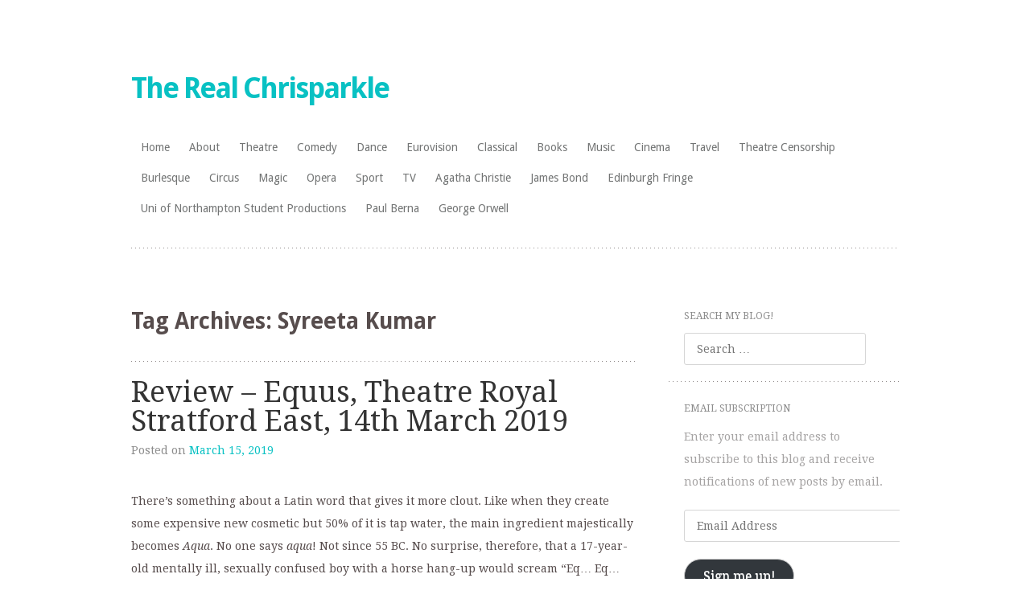

--- FILE ---
content_type: text/html; charset=UTF-8
request_url: https://therealchrisparkle.com/tag/syreeta-kumar/
body_size: 22298
content:
<!DOCTYPE html>
<html lang="en-US">
<head>
<meta charset="UTF-8" />
<meta name="viewport" content="width=device-width" />
<title>Syreeta Kumar Archives - The Real Chrisparkle</title>
<link rel="profile" href="http://gmpg.org/xfn/11" />
<link rel="pingback" href="https://therealchrisparkle.com/xmlrpc.php" />
<!--[if lt IE 9]>
<script src="https://therealchrisparkle.com/wp-content/themes/truly-minimal/js/html5.js" type="text/javascript"></script>
<![endif]-->

<meta name='robots' content='index, follow, max-image-preview:large, max-snippet:-1, max-video-preview:-1' />
<!-- Jetpack Site Verification Tags -->
<meta name="google-site-verification" content="37ZRnO2g38kVoy3py61W0sK7IRHU6yWSs6tYTWFzQ6I" />
<meta name="msvalidate.01" content="37ZRnO2g38kVoy3py61W0sK7IRHU6yWSs6tYTWFzQ6I" />
<meta name="p:domain_verify" content="37ZRnO2g38kVoy3py61W0sK7IRHU6yWSs6tYTWFzQ6I" />
<meta name="yandex-verification" content="37ZRnO2g38kVoy3py61W0sK7IRHU6yWSs6tYTWFzQ6I" />

	<!-- This site is optimized with the Yoast SEO plugin v26.8 - https://yoast.com/product/yoast-seo-wordpress/ -->
	<link rel="canonical" href="https://therealchrisparkle.com/tag/syreeta-kumar/" />
	<meta property="og:locale" content="en_US" />
	<meta property="og:type" content="article" />
	<meta property="og:title" content="Syreeta Kumar Archives - The Real Chrisparkle" />
	<meta property="og:url" content="https://therealchrisparkle.com/tag/syreeta-kumar/" />
	<meta property="og:site_name" content="The Real Chrisparkle" />
	<meta name="twitter:card" content="summary_large_image" />
	<script type="application/ld+json" class="yoast-schema-graph">{"@context":"https://schema.org","@graph":[{"@type":"CollectionPage","@id":"https://therealchrisparkle.com/tag/syreeta-kumar/","url":"https://therealchrisparkle.com/tag/syreeta-kumar/","name":"Syreeta Kumar Archives - The Real Chrisparkle","isPartOf":{"@id":"https://therealchrisparkle.com/#website"},"breadcrumb":{"@id":"https://therealchrisparkle.com/tag/syreeta-kumar/#breadcrumb"},"inLanguage":"en-US"},{"@type":"BreadcrumbList","@id":"https://therealchrisparkle.com/tag/syreeta-kumar/#breadcrumb","itemListElement":[{"@type":"ListItem","position":1,"name":"Home","item":"https://therealchrisparkle.com/"},{"@type":"ListItem","position":2,"name":"Syreeta Kumar"}]},{"@type":"WebSite","@id":"https://therealchrisparkle.com/#website","url":"https://therealchrisparkle.com/","name":"The Real Chrisparkle","description":"","publisher":{"@id":"https://therealchrisparkle.com/#/schema/person/f3020cbe5b918a90a787ab276501e178"},"potentialAction":[{"@type":"SearchAction","target":{"@type":"EntryPoint","urlTemplate":"https://therealchrisparkle.com/?s={search_term_string}"},"query-input":{"@type":"PropertyValueSpecification","valueRequired":true,"valueName":"search_term_string"}}],"inLanguage":"en-US"},{"@type":["Person","Organization"],"@id":"https://therealchrisparkle.com/#/schema/person/f3020cbe5b918a90a787ab276501e178","name":"therealchrisparkle","image":{"@type":"ImageObject","inLanguage":"en-US","@id":"https://therealchrisparkle.com/#/schema/person/image/","url":"https://i0.wp.com/therealchrisparkle.com/wp-content/uploads/2010/01/img_1572-e1262629089786.jpg?fit=1944%2C2592&ssl=1","contentUrl":"https://i0.wp.com/therealchrisparkle.com/wp-content/uploads/2010/01/img_1572-e1262629089786.jpg?fit=1944%2C2592&ssl=1","width":"1944","height":"2592","caption":"therealchrisparkle"},"logo":{"@id":"https://therealchrisparkle.com/#/schema/person/image/"},"sameAs":["http://therealchrisparkle.wordpress.com"]}]}</script>
	<!-- / Yoast SEO plugin. -->


<link rel='dns-prefetch' href='//secure.gravatar.com' />
<link rel='dns-prefetch' href='//www.googletagmanager.com' />
<link rel='dns-prefetch' href='//stats.wp.com' />
<link rel='dns-prefetch' href='//fonts-api.wp.com' />
<link rel='dns-prefetch' href='//widgets.wp.com' />
<link rel='dns-prefetch' href='//jetpack.wordpress.com' />
<link rel='dns-prefetch' href='//s0.wp.com' />
<link rel='dns-prefetch' href='//public-api.wordpress.com' />
<link rel='dns-prefetch' href='//0.gravatar.com' />
<link rel='dns-prefetch' href='//1.gravatar.com' />
<link rel='dns-prefetch' href='//2.gravatar.com' />
<link rel='dns-prefetch' href='//v0.wordpress.com' />
<link rel='preconnect' href='//i0.wp.com' />
<link rel='preconnect' href='//c0.wp.com' />
<link rel="alternate" type="application/rss+xml" title="The Real Chrisparkle &raquo; Feed" href="https://therealchrisparkle.com/feed/" />
<link rel="alternate" type="application/rss+xml" title="The Real Chrisparkle &raquo; Comments Feed" href="https://therealchrisparkle.com/comments/feed/" />
<link rel="alternate" type="application/rss+xml" title="The Real Chrisparkle &raquo; Syreeta Kumar Tag Feed" href="https://therealchrisparkle.com/tag/syreeta-kumar/feed/" />
<style id='wp-img-auto-sizes-contain-inline-css' type='text/css'>
img:is([sizes=auto i],[sizes^="auto," i]){contain-intrinsic-size:3000px 1500px}
/*# sourceURL=wp-img-auto-sizes-contain-inline-css */
</style>
<style id='wp-emoji-styles-inline-css' type='text/css'>

	img.wp-smiley, img.emoji {
		display: inline !important;
		border: none !important;
		box-shadow: none !important;
		height: 1em !important;
		width: 1em !important;
		margin: 0 0.07em !important;
		vertical-align: -0.1em !important;
		background: none !important;
		padding: 0 !important;
	}
/*# sourceURL=wp-emoji-styles-inline-css */
</style>
<style id='wp-block-library-inline-css' type='text/css'>
:root{--wp-block-synced-color:#7a00df;--wp-block-synced-color--rgb:122,0,223;--wp-bound-block-color:var(--wp-block-synced-color);--wp-editor-canvas-background:#ddd;--wp-admin-theme-color:#007cba;--wp-admin-theme-color--rgb:0,124,186;--wp-admin-theme-color-darker-10:#006ba1;--wp-admin-theme-color-darker-10--rgb:0,107,160.5;--wp-admin-theme-color-darker-20:#005a87;--wp-admin-theme-color-darker-20--rgb:0,90,135;--wp-admin-border-width-focus:2px}@media (min-resolution:192dpi){:root{--wp-admin-border-width-focus:1.5px}}.wp-element-button{cursor:pointer}:root .has-very-light-gray-background-color{background-color:#eee}:root .has-very-dark-gray-background-color{background-color:#313131}:root .has-very-light-gray-color{color:#eee}:root .has-very-dark-gray-color{color:#313131}:root .has-vivid-green-cyan-to-vivid-cyan-blue-gradient-background{background:linear-gradient(135deg,#00d084,#0693e3)}:root .has-purple-crush-gradient-background{background:linear-gradient(135deg,#34e2e4,#4721fb 50%,#ab1dfe)}:root .has-hazy-dawn-gradient-background{background:linear-gradient(135deg,#faaca8,#dad0ec)}:root .has-subdued-olive-gradient-background{background:linear-gradient(135deg,#fafae1,#67a671)}:root .has-atomic-cream-gradient-background{background:linear-gradient(135deg,#fdd79a,#004a59)}:root .has-nightshade-gradient-background{background:linear-gradient(135deg,#330968,#31cdcf)}:root .has-midnight-gradient-background{background:linear-gradient(135deg,#020381,#2874fc)}:root{--wp--preset--font-size--normal:16px;--wp--preset--font-size--huge:42px}.has-regular-font-size{font-size:1em}.has-larger-font-size{font-size:2.625em}.has-normal-font-size{font-size:var(--wp--preset--font-size--normal)}.has-huge-font-size{font-size:var(--wp--preset--font-size--huge)}:root .has-text-align-center{text-align:center}:root .has-text-align-left{text-align:left}:root .has-text-align-right{text-align:right}.has-fit-text{white-space:nowrap!important}#end-resizable-editor-section{display:none}.aligncenter{clear:both}.items-justified-left{justify-content:flex-start}.items-justified-center{justify-content:center}.items-justified-right{justify-content:flex-end}.items-justified-space-between{justify-content:space-between}.screen-reader-text{word-wrap:normal!important;border:0;clip-path:inset(50%);height:1px;margin:-1px;overflow:hidden;padding:0;position:absolute;width:1px}.screen-reader-text:focus{background-color:#ddd;clip-path:none;color:#444;display:block;font-size:1em;height:auto;left:5px;line-height:normal;padding:15px 23px 14px;text-decoration:none;top:5px;width:auto;z-index:100000}html :where(.has-border-color){border-style:solid}html :where([style*=border-top-color]){border-top-style:solid}html :where([style*=border-right-color]){border-right-style:solid}html :where([style*=border-bottom-color]){border-bottom-style:solid}html :where([style*=border-left-color]){border-left-style:solid}html :where([style*=border-width]){border-style:solid}html :where([style*=border-top-width]){border-top-style:solid}html :where([style*=border-right-width]){border-right-style:solid}html :where([style*=border-bottom-width]){border-bottom-style:solid}html :where([style*=border-left-width]){border-left-style:solid}html :where(img[class*=wp-image-]){height:auto;max-width:100%}:where(figure){margin:0 0 1em}html :where(.is-position-sticky){--wp-admin--admin-bar--position-offset:var(--wp-admin--admin-bar--height,0px)}@media screen and (max-width:600px){html :where(.is-position-sticky){--wp-admin--admin-bar--position-offset:0px}}
.has-text-align-justify{text-align:justify;}

/*# sourceURL=wp-block-library-inline-css */
</style><style id='wp-block-embed-inline-css' type='text/css'>
.wp-block-embed.alignleft,.wp-block-embed.alignright,.wp-block[data-align=left]>[data-type="core/embed"],.wp-block[data-align=right]>[data-type="core/embed"]{max-width:360px;width:100%}.wp-block-embed.alignleft .wp-block-embed__wrapper,.wp-block-embed.alignright .wp-block-embed__wrapper,.wp-block[data-align=left]>[data-type="core/embed"] .wp-block-embed__wrapper,.wp-block[data-align=right]>[data-type="core/embed"] .wp-block-embed__wrapper{min-width:280px}.wp-block-cover .wp-block-embed{min-height:240px;min-width:320px}.wp-block-group.is-layout-flex .wp-block-embed{flex:1 1 0%;min-width:0}.wp-block-embed{overflow-wrap:break-word}.wp-block-embed :where(figcaption){margin-bottom:1em;margin-top:.5em}.wp-block-embed iframe{max-width:100%}.wp-block-embed__wrapper{position:relative}.wp-embed-responsive .wp-has-aspect-ratio .wp-block-embed__wrapper:before{content:"";display:block;padding-top:50%}.wp-embed-responsive .wp-has-aspect-ratio iframe{bottom:0;height:100%;left:0;position:absolute;right:0;top:0;width:100%}.wp-embed-responsive .wp-embed-aspect-21-9 .wp-block-embed__wrapper:before{padding-top:42.85%}.wp-embed-responsive .wp-embed-aspect-18-9 .wp-block-embed__wrapper:before{padding-top:50%}.wp-embed-responsive .wp-embed-aspect-16-9 .wp-block-embed__wrapper:before{padding-top:56.25%}.wp-embed-responsive .wp-embed-aspect-4-3 .wp-block-embed__wrapper:before{padding-top:75%}.wp-embed-responsive .wp-embed-aspect-1-1 .wp-block-embed__wrapper:before{padding-top:100%}.wp-embed-responsive .wp-embed-aspect-9-16 .wp-block-embed__wrapper:before{padding-top:177.77%}.wp-embed-responsive .wp-embed-aspect-1-2 .wp-block-embed__wrapper:before{padding-top:200%}
/*# sourceURL=https://therealchrisparkle.com/wp-content/plugins/gutenberg/build/styles/block-library/embed/style.css */
</style>
<style id='wp-block-paragraph-inline-css' type='text/css'>
.is-small-text{font-size:.875em}.is-regular-text{font-size:1em}.is-large-text{font-size:2.25em}.is-larger-text{font-size:3em}.has-drop-cap:not(:focus):first-letter{float:left;font-size:8.4em;font-style:normal;font-weight:100;line-height:.68;margin:.05em .1em 0 0;text-transform:uppercase}body.rtl .has-drop-cap:not(:focus):first-letter{float:none;margin-left:.1em}p.has-drop-cap.has-background{overflow:hidden}:root :where(p.has-background){padding:1.25em 2.375em}:where(p.has-text-color:not(.has-link-color)) a{color:inherit}p.has-text-align-left[style*="writing-mode:vertical-lr"],p.has-text-align-right[style*="writing-mode:vertical-rl"]{rotate:180deg}
/*# sourceURL=https://therealchrisparkle.com/wp-content/plugins/gutenberg/build/styles/block-library/paragraph/style.css */
</style>
<style id='global-styles-inline-css' type='text/css'>
:root{--wp--preset--aspect-ratio--square: 1;--wp--preset--aspect-ratio--4-3: 4/3;--wp--preset--aspect-ratio--3-4: 3/4;--wp--preset--aspect-ratio--3-2: 3/2;--wp--preset--aspect-ratio--2-3: 2/3;--wp--preset--aspect-ratio--16-9: 16/9;--wp--preset--aspect-ratio--9-16: 9/16;--wp--preset--color--black: #000000;--wp--preset--color--cyan-bluish-gray: #abb8c3;--wp--preset--color--white: #ffffff;--wp--preset--color--pale-pink: #f78da7;--wp--preset--color--vivid-red: #cf2e2e;--wp--preset--color--luminous-vivid-orange: #ff6900;--wp--preset--color--luminous-vivid-amber: #fcb900;--wp--preset--color--light-green-cyan: #7bdcb5;--wp--preset--color--vivid-green-cyan: #00d084;--wp--preset--color--pale-cyan-blue: #8ed1fc;--wp--preset--color--vivid-cyan-blue: #0693e3;--wp--preset--color--vivid-purple: #9b51e0;--wp--preset--gradient--vivid-cyan-blue-to-vivid-purple: linear-gradient(135deg,rgb(6,147,227) 0%,rgb(155,81,224) 100%);--wp--preset--gradient--light-green-cyan-to-vivid-green-cyan: linear-gradient(135deg,rgb(122,220,180) 0%,rgb(0,208,130) 100%);--wp--preset--gradient--luminous-vivid-amber-to-luminous-vivid-orange: linear-gradient(135deg,rgb(252,185,0) 0%,rgb(255,105,0) 100%);--wp--preset--gradient--luminous-vivid-orange-to-vivid-red: linear-gradient(135deg,rgb(255,105,0) 0%,rgb(207,46,46) 100%);--wp--preset--gradient--very-light-gray-to-cyan-bluish-gray: linear-gradient(135deg,rgb(238,238,238) 0%,rgb(169,184,195) 100%);--wp--preset--gradient--cool-to-warm-spectrum: linear-gradient(135deg,rgb(74,234,220) 0%,rgb(151,120,209) 20%,rgb(207,42,186) 40%,rgb(238,44,130) 60%,rgb(251,105,98) 80%,rgb(254,248,76) 100%);--wp--preset--gradient--blush-light-purple: linear-gradient(135deg,rgb(255,206,236) 0%,rgb(152,150,240) 100%);--wp--preset--gradient--blush-bordeaux: linear-gradient(135deg,rgb(254,205,165) 0%,rgb(254,45,45) 50%,rgb(107,0,62) 100%);--wp--preset--gradient--luminous-dusk: linear-gradient(135deg,rgb(255,203,112) 0%,rgb(199,81,192) 50%,rgb(65,88,208) 100%);--wp--preset--gradient--pale-ocean: linear-gradient(135deg,rgb(255,245,203) 0%,rgb(182,227,212) 50%,rgb(51,167,181) 100%);--wp--preset--gradient--electric-grass: linear-gradient(135deg,rgb(202,248,128) 0%,rgb(113,206,126) 100%);--wp--preset--gradient--midnight: linear-gradient(135deg,rgb(2,3,129) 0%,rgb(40,116,252) 100%);--wp--preset--font-size--small: 13px;--wp--preset--font-size--medium: 20px;--wp--preset--font-size--large: 36px;--wp--preset--font-size--x-large: 42px;--wp--preset--font-family--albert-sans: 'Albert Sans', sans-serif;--wp--preset--font-family--alegreya: Alegreya, serif;--wp--preset--font-family--arvo: Arvo, serif;--wp--preset--font-family--bodoni-moda: 'Bodoni Moda', serif;--wp--preset--font-family--bricolage-grotesque: 'Bricolage Grotesque', sans-serif;--wp--preset--font-family--cabin: Cabin, sans-serif;--wp--preset--font-family--chivo: Chivo, sans-serif;--wp--preset--font-family--commissioner: Commissioner, sans-serif;--wp--preset--font-family--cormorant: Cormorant, serif;--wp--preset--font-family--courier-prime: 'Courier Prime', monospace;--wp--preset--font-family--crimson-pro: 'Crimson Pro', serif;--wp--preset--font-family--dm-mono: 'DM Mono', monospace;--wp--preset--font-family--dm-sans: 'DM Sans', sans-serif;--wp--preset--font-family--dm-serif-display: 'DM Serif Display', serif;--wp--preset--font-family--domine: Domine, serif;--wp--preset--font-family--eb-garamond: 'EB Garamond', serif;--wp--preset--font-family--epilogue: Epilogue, sans-serif;--wp--preset--font-family--fahkwang: Fahkwang, sans-serif;--wp--preset--font-family--figtree: Figtree, sans-serif;--wp--preset--font-family--fira-sans: 'Fira Sans', sans-serif;--wp--preset--font-family--fjalla-one: 'Fjalla One', sans-serif;--wp--preset--font-family--fraunces: Fraunces, serif;--wp--preset--font-family--gabarito: Gabarito, system-ui;--wp--preset--font-family--ibm-plex-mono: 'IBM Plex Mono', monospace;--wp--preset--font-family--ibm-plex-sans: 'IBM Plex Sans', sans-serif;--wp--preset--font-family--ibarra-real-nova: 'Ibarra Real Nova', serif;--wp--preset--font-family--instrument-serif: 'Instrument Serif', serif;--wp--preset--font-family--inter: Inter, sans-serif;--wp--preset--font-family--josefin-sans: 'Josefin Sans', sans-serif;--wp--preset--font-family--jost: Jost, sans-serif;--wp--preset--font-family--libre-baskerville: 'Libre Baskerville', serif;--wp--preset--font-family--libre-franklin: 'Libre Franklin', sans-serif;--wp--preset--font-family--literata: Literata, serif;--wp--preset--font-family--lora: Lora, serif;--wp--preset--font-family--merriweather: Merriweather, serif;--wp--preset--font-family--montserrat: Montserrat, sans-serif;--wp--preset--font-family--newsreader: Newsreader, serif;--wp--preset--font-family--noto-sans-mono: 'Noto Sans Mono', sans-serif;--wp--preset--font-family--nunito: Nunito, sans-serif;--wp--preset--font-family--open-sans: 'Open Sans', sans-serif;--wp--preset--font-family--overpass: Overpass, sans-serif;--wp--preset--font-family--pt-serif: 'PT Serif', serif;--wp--preset--font-family--petrona: Petrona, serif;--wp--preset--font-family--piazzolla: Piazzolla, serif;--wp--preset--font-family--playfair-display: 'Playfair Display', serif;--wp--preset--font-family--plus-jakarta-sans: 'Plus Jakarta Sans', sans-serif;--wp--preset--font-family--poppins: Poppins, sans-serif;--wp--preset--font-family--raleway: Raleway, sans-serif;--wp--preset--font-family--roboto: Roboto, sans-serif;--wp--preset--font-family--roboto-slab: 'Roboto Slab', serif;--wp--preset--font-family--rubik: Rubik, sans-serif;--wp--preset--font-family--rufina: Rufina, serif;--wp--preset--font-family--sora: Sora, sans-serif;--wp--preset--font-family--source-sans-3: 'Source Sans 3', sans-serif;--wp--preset--font-family--source-serif-4: 'Source Serif 4', serif;--wp--preset--font-family--space-mono: 'Space Mono', monospace;--wp--preset--font-family--syne: Syne, sans-serif;--wp--preset--font-family--texturina: Texturina, serif;--wp--preset--font-family--urbanist: Urbanist, sans-serif;--wp--preset--font-family--work-sans: 'Work Sans', sans-serif;--wp--preset--spacing--20: 0.44rem;--wp--preset--spacing--30: 0.67rem;--wp--preset--spacing--40: 1rem;--wp--preset--spacing--50: 1.5rem;--wp--preset--spacing--60: 2.25rem;--wp--preset--spacing--70: 3.38rem;--wp--preset--spacing--80: 5.06rem;--wp--preset--shadow--natural: 6px 6px 9px rgba(0, 0, 0, 0.2);--wp--preset--shadow--deep: 12px 12px 50px rgba(0, 0, 0, 0.4);--wp--preset--shadow--sharp: 6px 6px 0px rgba(0, 0, 0, 0.2);--wp--preset--shadow--outlined: 6px 6px 0px -3px rgb(255, 255, 255), 6px 6px rgb(0, 0, 0);--wp--preset--shadow--crisp: 6px 6px 0px rgb(0, 0, 0);}:where(.is-layout-flex){gap: 0.5em;}:where(.is-layout-grid){gap: 0.5em;}body .is-layout-flex{display: flex;}.is-layout-flex{flex-wrap: wrap;align-items: center;}.is-layout-flex > :is(*, div){margin: 0;}body .is-layout-grid{display: grid;}.is-layout-grid > :is(*, div){margin: 0;}:where(.wp-block-columns.is-layout-flex){gap: 2em;}:where(.wp-block-columns.is-layout-grid){gap: 2em;}:where(.wp-block-post-template.is-layout-flex){gap: 1.25em;}:where(.wp-block-post-template.is-layout-grid){gap: 1.25em;}.has-black-color{color: var(--wp--preset--color--black) !important;}.has-cyan-bluish-gray-color{color: var(--wp--preset--color--cyan-bluish-gray) !important;}.has-white-color{color: var(--wp--preset--color--white) !important;}.has-pale-pink-color{color: var(--wp--preset--color--pale-pink) !important;}.has-vivid-red-color{color: var(--wp--preset--color--vivid-red) !important;}.has-luminous-vivid-orange-color{color: var(--wp--preset--color--luminous-vivid-orange) !important;}.has-luminous-vivid-amber-color{color: var(--wp--preset--color--luminous-vivid-amber) !important;}.has-light-green-cyan-color{color: var(--wp--preset--color--light-green-cyan) !important;}.has-vivid-green-cyan-color{color: var(--wp--preset--color--vivid-green-cyan) !important;}.has-pale-cyan-blue-color{color: var(--wp--preset--color--pale-cyan-blue) !important;}.has-vivid-cyan-blue-color{color: var(--wp--preset--color--vivid-cyan-blue) !important;}.has-vivid-purple-color{color: var(--wp--preset--color--vivid-purple) !important;}.has-black-background-color{background-color: var(--wp--preset--color--black) !important;}.has-cyan-bluish-gray-background-color{background-color: var(--wp--preset--color--cyan-bluish-gray) !important;}.has-white-background-color{background-color: var(--wp--preset--color--white) !important;}.has-pale-pink-background-color{background-color: var(--wp--preset--color--pale-pink) !important;}.has-vivid-red-background-color{background-color: var(--wp--preset--color--vivid-red) !important;}.has-luminous-vivid-orange-background-color{background-color: var(--wp--preset--color--luminous-vivid-orange) !important;}.has-luminous-vivid-amber-background-color{background-color: var(--wp--preset--color--luminous-vivid-amber) !important;}.has-light-green-cyan-background-color{background-color: var(--wp--preset--color--light-green-cyan) !important;}.has-vivid-green-cyan-background-color{background-color: var(--wp--preset--color--vivid-green-cyan) !important;}.has-pale-cyan-blue-background-color{background-color: var(--wp--preset--color--pale-cyan-blue) !important;}.has-vivid-cyan-blue-background-color{background-color: var(--wp--preset--color--vivid-cyan-blue) !important;}.has-vivid-purple-background-color{background-color: var(--wp--preset--color--vivid-purple) !important;}.has-black-border-color{border-color: var(--wp--preset--color--black) !important;}.has-cyan-bluish-gray-border-color{border-color: var(--wp--preset--color--cyan-bluish-gray) !important;}.has-white-border-color{border-color: var(--wp--preset--color--white) !important;}.has-pale-pink-border-color{border-color: var(--wp--preset--color--pale-pink) !important;}.has-vivid-red-border-color{border-color: var(--wp--preset--color--vivid-red) !important;}.has-luminous-vivid-orange-border-color{border-color: var(--wp--preset--color--luminous-vivid-orange) !important;}.has-luminous-vivid-amber-border-color{border-color: var(--wp--preset--color--luminous-vivid-amber) !important;}.has-light-green-cyan-border-color{border-color: var(--wp--preset--color--light-green-cyan) !important;}.has-vivid-green-cyan-border-color{border-color: var(--wp--preset--color--vivid-green-cyan) !important;}.has-pale-cyan-blue-border-color{border-color: var(--wp--preset--color--pale-cyan-blue) !important;}.has-vivid-cyan-blue-border-color{border-color: var(--wp--preset--color--vivid-cyan-blue) !important;}.has-vivid-purple-border-color{border-color: var(--wp--preset--color--vivid-purple) !important;}.has-vivid-cyan-blue-to-vivid-purple-gradient-background{background: var(--wp--preset--gradient--vivid-cyan-blue-to-vivid-purple) !important;}.has-light-green-cyan-to-vivid-green-cyan-gradient-background{background: var(--wp--preset--gradient--light-green-cyan-to-vivid-green-cyan) !important;}.has-luminous-vivid-amber-to-luminous-vivid-orange-gradient-background{background: var(--wp--preset--gradient--luminous-vivid-amber-to-luminous-vivid-orange) !important;}.has-luminous-vivid-orange-to-vivid-red-gradient-background{background: var(--wp--preset--gradient--luminous-vivid-orange-to-vivid-red) !important;}.has-very-light-gray-to-cyan-bluish-gray-gradient-background{background: var(--wp--preset--gradient--very-light-gray-to-cyan-bluish-gray) !important;}.has-cool-to-warm-spectrum-gradient-background{background: var(--wp--preset--gradient--cool-to-warm-spectrum) !important;}.has-blush-light-purple-gradient-background{background: var(--wp--preset--gradient--blush-light-purple) !important;}.has-blush-bordeaux-gradient-background{background: var(--wp--preset--gradient--blush-bordeaux) !important;}.has-luminous-dusk-gradient-background{background: var(--wp--preset--gradient--luminous-dusk) !important;}.has-pale-ocean-gradient-background{background: var(--wp--preset--gradient--pale-ocean) !important;}.has-electric-grass-gradient-background{background: var(--wp--preset--gradient--electric-grass) !important;}.has-midnight-gradient-background{background: var(--wp--preset--gradient--midnight) !important;}.has-small-font-size{font-size: var(--wp--preset--font-size--small) !important;}.has-medium-font-size{font-size: var(--wp--preset--font-size--medium) !important;}.has-large-font-size{font-size: var(--wp--preset--font-size--large) !important;}.has-x-large-font-size{font-size: var(--wp--preset--font-size--x-large) !important;}.has-albert-sans-font-family{font-family: var(--wp--preset--font-family--albert-sans) !important;}.has-alegreya-font-family{font-family: var(--wp--preset--font-family--alegreya) !important;}.has-arvo-font-family{font-family: var(--wp--preset--font-family--arvo) !important;}.has-bodoni-moda-font-family{font-family: var(--wp--preset--font-family--bodoni-moda) !important;}.has-bricolage-grotesque-font-family{font-family: var(--wp--preset--font-family--bricolage-grotesque) !important;}.has-cabin-font-family{font-family: var(--wp--preset--font-family--cabin) !important;}.has-chivo-font-family{font-family: var(--wp--preset--font-family--chivo) !important;}.has-commissioner-font-family{font-family: var(--wp--preset--font-family--commissioner) !important;}.has-cormorant-font-family{font-family: var(--wp--preset--font-family--cormorant) !important;}.has-courier-prime-font-family{font-family: var(--wp--preset--font-family--courier-prime) !important;}.has-crimson-pro-font-family{font-family: var(--wp--preset--font-family--crimson-pro) !important;}.has-dm-mono-font-family{font-family: var(--wp--preset--font-family--dm-mono) !important;}.has-dm-sans-font-family{font-family: var(--wp--preset--font-family--dm-sans) !important;}.has-dm-serif-display-font-family{font-family: var(--wp--preset--font-family--dm-serif-display) !important;}.has-domine-font-family{font-family: var(--wp--preset--font-family--domine) !important;}.has-eb-garamond-font-family{font-family: var(--wp--preset--font-family--eb-garamond) !important;}.has-epilogue-font-family{font-family: var(--wp--preset--font-family--epilogue) !important;}.has-fahkwang-font-family{font-family: var(--wp--preset--font-family--fahkwang) !important;}.has-figtree-font-family{font-family: var(--wp--preset--font-family--figtree) !important;}.has-fira-sans-font-family{font-family: var(--wp--preset--font-family--fira-sans) !important;}.has-fjalla-one-font-family{font-family: var(--wp--preset--font-family--fjalla-one) !important;}.has-fraunces-font-family{font-family: var(--wp--preset--font-family--fraunces) !important;}.has-gabarito-font-family{font-family: var(--wp--preset--font-family--gabarito) !important;}.has-ibm-plex-mono-font-family{font-family: var(--wp--preset--font-family--ibm-plex-mono) !important;}.has-ibm-plex-sans-font-family{font-family: var(--wp--preset--font-family--ibm-plex-sans) !important;}.has-ibarra-real-nova-font-family{font-family: var(--wp--preset--font-family--ibarra-real-nova) !important;}.has-instrument-serif-font-family{font-family: var(--wp--preset--font-family--instrument-serif) !important;}.has-inter-font-family{font-family: var(--wp--preset--font-family--inter) !important;}.has-josefin-sans-font-family{font-family: var(--wp--preset--font-family--josefin-sans) !important;}.has-jost-font-family{font-family: var(--wp--preset--font-family--jost) !important;}.has-libre-baskerville-font-family{font-family: var(--wp--preset--font-family--libre-baskerville) !important;}.has-libre-franklin-font-family{font-family: var(--wp--preset--font-family--libre-franklin) !important;}.has-literata-font-family{font-family: var(--wp--preset--font-family--literata) !important;}.has-lora-font-family{font-family: var(--wp--preset--font-family--lora) !important;}.has-merriweather-font-family{font-family: var(--wp--preset--font-family--merriweather) !important;}.has-montserrat-font-family{font-family: var(--wp--preset--font-family--montserrat) !important;}.has-newsreader-font-family{font-family: var(--wp--preset--font-family--newsreader) !important;}.has-noto-sans-mono-font-family{font-family: var(--wp--preset--font-family--noto-sans-mono) !important;}.has-nunito-font-family{font-family: var(--wp--preset--font-family--nunito) !important;}.has-open-sans-font-family{font-family: var(--wp--preset--font-family--open-sans) !important;}.has-overpass-font-family{font-family: var(--wp--preset--font-family--overpass) !important;}.has-pt-serif-font-family{font-family: var(--wp--preset--font-family--pt-serif) !important;}.has-petrona-font-family{font-family: var(--wp--preset--font-family--petrona) !important;}.has-piazzolla-font-family{font-family: var(--wp--preset--font-family--piazzolla) !important;}.has-playfair-display-font-family{font-family: var(--wp--preset--font-family--playfair-display) !important;}.has-plus-jakarta-sans-font-family{font-family: var(--wp--preset--font-family--plus-jakarta-sans) !important;}.has-poppins-font-family{font-family: var(--wp--preset--font-family--poppins) !important;}.has-raleway-font-family{font-family: var(--wp--preset--font-family--raleway) !important;}.has-roboto-font-family{font-family: var(--wp--preset--font-family--roboto) !important;}.has-roboto-slab-font-family{font-family: var(--wp--preset--font-family--roboto-slab) !important;}.has-rubik-font-family{font-family: var(--wp--preset--font-family--rubik) !important;}.has-rufina-font-family{font-family: var(--wp--preset--font-family--rufina) !important;}.has-sora-font-family{font-family: var(--wp--preset--font-family--sora) !important;}.has-source-sans-3-font-family{font-family: var(--wp--preset--font-family--source-sans-3) !important;}.has-source-serif-4-font-family{font-family: var(--wp--preset--font-family--source-serif-4) !important;}.has-space-mono-font-family{font-family: var(--wp--preset--font-family--space-mono) !important;}.has-syne-font-family{font-family: var(--wp--preset--font-family--syne) !important;}.has-texturina-font-family{font-family: var(--wp--preset--font-family--texturina) !important;}.has-urbanist-font-family{font-family: var(--wp--preset--font-family--urbanist) !important;}.has-work-sans-font-family{font-family: var(--wp--preset--font-family--work-sans) !important;}
/*# sourceURL=global-styles-inline-css */
</style>

<style id='classic-theme-styles-inline-css' type='text/css'>
/*! This file is auto-generated */
.wp-block-button__link{color:#fff;background-color:#32373c;border-radius:9999px;box-shadow:none;text-decoration:none;padding:calc(.667em + 2px) calc(1.333em + 2px);font-size:1.125em}.wp-block-file__button{background:#32373c;color:#fff;text-decoration:none}
/*# sourceURL=/wp-includes/css/classic-themes.min.css */
</style>
<link rel='stylesheet' id='truly-minimal-style-css' href='https://therealchrisparkle.com/wp-content/themes/truly-minimal/style.css?ver=6.9' type='text/css' media='all' />
<link rel='stylesheet' id='truly-minimal-droid-serif-css' href='https://fonts-api.wp.com/css?family=Droid+Serif%3A400%2C700%2C400italic%2C700italic&#038;ver=6.9' type='text/css' media='all' />
<link rel='stylesheet' id='truly-minimal-droid-sans-css' href='https://fonts-api.wp.com/css?family=Droid+Sans%3A400%2C700&#038;ver=6.9' type='text/css' media='all' />
<link rel='stylesheet' id='jetpack-swiper-library-css' href='https://therealchrisparkle.com/wp-content/plugins/jetpack/_inc/blocks/swiper.css?ver=15.5-a.3' type='text/css' media='all' />
<link rel='stylesheet' id='jetpack-carousel-css' href='https://therealchrisparkle.com/wp-content/plugins/jetpack/modules/carousel/jetpack-carousel.css?ver=15.5-a.3' type='text/css' media='all' />
<link rel='stylesheet' id='tiled-gallery-css' href='https://therealchrisparkle.com/wp-content/plugins/jetpack/modules/tiled-gallery/tiled-gallery/tiled-gallery.css?ver=2023-08-21' type='text/css' media='all' />
<link rel='stylesheet' id='jetpack_likes-css' href='https://therealchrisparkle.com/wp-content/plugins/jetpack/modules/likes/style.css?ver=15.5-a.3' type='text/css' media='all' />
<link rel='stylesheet' id='truly_minimal-wpcom-css' href='https://therealchrisparkle.com/wp-content/themes/truly-minimal/inc/style-wpcom.css?ver=6.9' type='text/css' media='all' />
<link rel='stylesheet' id='jetpack-subscriptions-css' href='https://therealchrisparkle.com/wp-content/plugins/jetpack/_inc/build/subscriptions/subscriptions.min.css?ver=15.5-a.3' type='text/css' media='all' />
<style id='jetpack-global-styles-frontend-style-inline-css' type='text/css'>
:root { --font-headings: unset; --font-base: unset; --font-headings-default: -apple-system,BlinkMacSystemFont,"Segoe UI",Roboto,Oxygen-Sans,Ubuntu,Cantarell,"Helvetica Neue",sans-serif; --font-base-default: -apple-system,BlinkMacSystemFont,"Segoe UI",Roboto,Oxygen-Sans,Ubuntu,Cantarell,"Helvetica Neue",sans-serif;}
/*# sourceURL=jetpack-global-styles-frontend-style-inline-css */
</style>
<script type="text/javascript" id="jetpack-mu-wpcom-settings-js-before">
/* <![CDATA[ */
var JETPACK_MU_WPCOM_SETTINGS = {"assetsUrl":"https://therealchrisparkle.com/wp-content/mu-plugins/wpcomsh/jetpack_vendor/automattic/jetpack-mu-wpcom/src/build/"};
//# sourceURL=jetpack-mu-wpcom-settings-js-before
/* ]]> */
</script>

<!-- Google tag (gtag.js) snippet added by Site Kit -->
<!-- Google Analytics snippet added by Site Kit -->
<script type="text/javascript" src="https://www.googletagmanager.com/gtag/js?id=GT-NNXW7MM" id="google_gtagjs-js" async></script>
<script type="text/javascript" id="google_gtagjs-js-after">
/* <![CDATA[ */
window.dataLayer = window.dataLayer || [];function gtag(){dataLayer.push(arguments);}
gtag("set","linker",{"domains":["therealchrisparkle.com"]});
gtag("js", new Date());
gtag("set", "developer_id.dZTNiMT", true);
gtag("config", "GT-NNXW7MM");
 window._googlesitekit = window._googlesitekit || {}; window._googlesitekit.throttledEvents = []; window._googlesitekit.gtagEvent = (name, data) => { var key = JSON.stringify( { name, data } ); if ( !! window._googlesitekit.throttledEvents[ key ] ) { return; } window._googlesitekit.throttledEvents[ key ] = true; setTimeout( () => { delete window._googlesitekit.throttledEvents[ key ]; }, 5 ); gtag( "event", name, { ...data, event_source: "site-kit" } ); }; 
//# sourceURL=google_gtagjs-js-after
/* ]]> */
</script>
<link rel="https://api.w.org/" href="https://therealchrisparkle.com/wp-json/" /><link rel="alternate" title="JSON" type="application/json" href="https://therealchrisparkle.com/wp-json/wp/v2/tags/25031636" /><link rel="EditURI" type="application/rsd+xml" title="RSD" href="https://therealchrisparkle.com/xmlrpc.php?rsd" />

<meta name="generator" content="Site Kit by Google 1.170.0" />	<style>img#wpstats{display:none}</style>
		<!-- There is no amphtml version available for this URL. --><link rel="icon" href="https://s0.wp.com/i/webclip.png" sizes="32x32" />
<link rel="icon" href="https://s0.wp.com/i/webclip.png" sizes="192x192" />
<link rel="apple-touch-icon" href="https://s0.wp.com/i/webclip.png" />
<meta name="msapplication-TileImage" content="https://s0.wp.com/i/webclip.png" />
<!-- Jetpack Google Analytics -->
			<script type='text/javascript'>
				var _gaq = _gaq || [];
				_gaq.push(['_setAccount', 'UA-144479184-1']);
_gaq.push(['_trackPageview']);
				(function() {
					var ga = document.createElement('script'); ga.type = 'text/javascript'; ga.async = true;
					ga.src = ('https:' === document.location.protocol ? 'https://ssl' : 'http://www') + '.google-analytics.com/ga.js';
					var s = document.getElementsByTagName('script')[0]; s.parentNode.insertBefore(ga, s);
				})();
			</script>
			<!-- End Jetpack Google Analytics -->
<link rel='stylesheet' id='jetpack-top-posts-widget-css' href='https://therealchrisparkle.com/wp-content/plugins/jetpack/modules/widgets/top-posts/style.css?ver=20141013' type='text/css' media='all' />
</head>

<body class="archive tag tag-syreeta-kumar tag-25031636 wp-theme-truly-minimal sidebar-right">
<div id="page" class="hfeed site">
		<header id="masthead" class="site-header clear" role="banner">
		<hgroup>
						<h1 class="site-title"><a href="https://therealchrisparkle.com/" title="The Real Chrisparkle" rel="home">The Real Chrisparkle</a></h1>
			<h2 class="site-description"></h2>
		</hgroup>

		<nav id="site-navigation" class="navigation-main" role="navigation">
			<h1 class="menu-toggle">Menu</h1>
			<div class="screen-reader-text skip-link"><a href="#content" title="Skip to content">Skip to content</a></div>

			<div class="menu-menu-1-container"><ul id="menu-menu-1" class="menu"><li id="menu-item-18962" class="menu-item menu-item-type-custom menu-item-object-custom menu-item-home menu-item-18962"><a href="https://therealchrisparkle.com/">Home</a></li>
<li id="menu-item-18963" class="menu-item menu-item-type-post_type menu-item-object-page menu-item-18963"><a href="https://therealchrisparkle.com/about/">About</a></li>
<li id="menu-item-18964" class="menu-item menu-item-type-taxonomy menu-item-object-category menu-item-18964"><a href="https://therealchrisparkle.com/category/theatre/">Theatre</a></li>
<li id="menu-item-18965" class="menu-item menu-item-type-taxonomy menu-item-object-category menu-item-18965"><a href="https://therealchrisparkle.com/category/comedy/">Comedy</a></li>
<li id="menu-item-18966" class="menu-item menu-item-type-taxonomy menu-item-object-category menu-item-18966"><a href="https://therealchrisparkle.com/category/dance/">Dance</a></li>
<li id="menu-item-18967" class="menu-item menu-item-type-taxonomy menu-item-object-category menu-item-18967"><a href="https://therealchrisparkle.com/category/eurovision/">Eurovision</a></li>
<li id="menu-item-18968" class="menu-item menu-item-type-taxonomy menu-item-object-category menu-item-18968"><a href="https://therealchrisparkle.com/category/classical/">Classical</a></li>
<li id="menu-item-18969" class="menu-item menu-item-type-taxonomy menu-item-object-category menu-item-18969"><a href="https://therealchrisparkle.com/category/books/">Books</a></li>
<li id="menu-item-18970" class="menu-item menu-item-type-taxonomy menu-item-object-category menu-item-18970"><a href="https://therealchrisparkle.com/category/music/">Music</a></li>
<li id="menu-item-18971" class="menu-item menu-item-type-taxonomy menu-item-object-category menu-item-18971"><a href="https://therealchrisparkle.com/category/cinema/">Cinema</a></li>
<li id="menu-item-18972" class="menu-item menu-item-type-taxonomy menu-item-object-category menu-item-18972"><a href="https://therealchrisparkle.com/category/travel/">Travel</a></li>
<li id="menu-item-18973" class="menu-item menu-item-type-taxonomy menu-item-object-category menu-item-18973"><a href="https://therealchrisparkle.com/category/theatre-censorship/">Theatre Censorship</a></li>
<li id="menu-item-18974" class="menu-item menu-item-type-taxonomy menu-item-object-category menu-item-18974"><a href="https://therealchrisparkle.com/category/burlesque/">Burlesque</a></li>
<li id="menu-item-18975" class="menu-item menu-item-type-taxonomy menu-item-object-category menu-item-18975"><a href="https://therealchrisparkle.com/category/circus/">Circus</a></li>
<li id="menu-item-18976" class="menu-item menu-item-type-taxonomy menu-item-object-category menu-item-18976"><a href="https://therealchrisparkle.com/category/magic-2/">Magic</a></li>
<li id="menu-item-18977" class="menu-item menu-item-type-taxonomy menu-item-object-category menu-item-18977"><a href="https://therealchrisparkle.com/category/opera/">Opera</a></li>
<li id="menu-item-18978" class="menu-item menu-item-type-taxonomy menu-item-object-category menu-item-18978"><a href="https://therealchrisparkle.com/category/sport/">Sport</a></li>
<li id="menu-item-18979" class="menu-item menu-item-type-taxonomy menu-item-object-category menu-item-18979"><a href="https://therealchrisparkle.com/category/tv/">TV</a></li>
<li id="menu-item-18982" class="menu-item menu-item-type-taxonomy menu-item-object-category menu-item-18982"><a href="https://therealchrisparkle.com/category/agatha-christie/">Agatha Christie</a></li>
<li id="menu-item-18983" class="menu-item menu-item-type-taxonomy menu-item-object-category menu-item-18983"><a href="https://therealchrisparkle.com/category/james-bond/">James Bond</a></li>
<li id="menu-item-18984" class="menu-item menu-item-type-taxonomy menu-item-object-category menu-item-18984"><a href="https://therealchrisparkle.com/category/edinburgh-fringe/">Edinburgh Fringe</a></li>
<li id="menu-item-18985" class="menu-item menu-item-type-taxonomy menu-item-object-category menu-item-18985"><a href="https://therealchrisparkle.com/category/uni-of-northampton-student-productions/">Uni of Northampton Student Productions</a></li>
<li id="menu-item-21593" class="menu-item menu-item-type-taxonomy menu-item-object-category menu-item-21593"><a href="https://therealchrisparkle.com/category/paul-berna/">Paul Berna</a></li>
<li id="menu-item-28879" class="menu-item menu-item-type-taxonomy menu-item-object-category menu-item-28879"><a href="https://therealchrisparkle.com/category/george-orwell/">George Orwell</a></li>
</ul></div>		</nav><!-- #site-navigation -->
	</header><!-- #masthead -->

	<div id="main" class="site-main">

	<section id="primary" class="content-area">
		<div id="content" class="site-content" role="main">

		
			<header class="page-header">
				<h1 class="page-title">
					Tag Archives: <span>Syreeta Kumar</span>				</h1>
							</header><!-- .page-header -->

						
				
<article id="post-20125" class="post-20125 post type-post status-publish format-standard hentry category-theatre tag-chris-sparkle tag-equus tag-ethan-kai tag-ira-mandela-siobhan tag-norah-lopez-holden tag-robert-fitch tag-ruth-lass tag-syreeta-kumar tag-theatre-royal-stratford-east tag-zubin-varla">
	<header class="entry-header">
		<h1 class="entry-title"><a href="https://therealchrisparkle.com/2019/03/15/review-equus-theatre-royal-stratford-east-14th-march-2019/" rel="bookmark">Review – Equus, Theatre Royal Stratford East, 14th March 2019</a></h1>
				<div class="entry-meta">
			Posted on <a href="https://therealchrisparkle.com/2019/03/15/review-equus-theatre-royal-stratford-east-14th-march-2019/" title="2:21 pm" rel="bookmark"><time class="entry-date" datetime="2019-03-15T14:21:06+00:00">March 15, 2019</time></a><span class="byline"> by <span class="author vcard"><a class="url fn n" href="https://therealchrisparkle.com/author/therealchrisparkle/" title="View all posts by therealchrisparkle" rel="author">therealchrisparkle</a></span></span>		</div><!-- .entry-meta -->
			</header><!-- .entry-header -->

		<div class="entry-content">
		<p>There’s something about a Latin word that gives it more clout. Like when they create some expensive new cosmetic but 50% of it is tap water, the main ingredient majestically becomes <em>Aqua</em>. No one says <em>aqua</em>! Not since 55 BC. No surprise, therefore, that a 17-year-old mentally ill, sexually confused boy with a horse hang-up would scream “Eq… Eq…Equus!” from his hospital bed rather than the more traditional “Giddy up Neddy”.</p>
<p>Forgive me for that disrespectful introduction, because I actually have a ton of respect for this most significant 20th century play, first performed in 1973 – and I have no doubt it would have faced the wrath of the censor ten years earlier. It’s now been given a pared-down, imagination-filled production from the English Touring Theatre, starting its national tour appropriately enough at one of the most significant theatres of 20th century drama, the Theatre Royal Stratford East. It’s been a matter of personal shame that I have reached the grand old age of [insert grand old age here] and had never been to the Theatre Royal Stratford East. So when my friend the Squire of Sidcup announced that he wanted to see some “great plays”, and I saw that Peter Shaffer’s <em>Equus</em> was on at that self-same theatre, it was a no-brainer.</p>
<p>I’m sure you know – but in case you don’t, Magistrate Hesther Salomon refers the case of Alan Strang to psychiatrist Martin Dysart as his last chance before being locked up in prison. Strang has been found guilty of blinding six horses at a riding stable; a crime that, even today, stuns the audience into silence when they first hear it. Strang is obstructive, uncommunicative, confrontational, but clearly in need of some meaning to his life; in many ways, a typical teenager. As Dysart pushes and probes into Strang’s emotions and motivations, the truth is slowly revealed of the latter’s destructive obsession with the horse god Equus. But, in comparison, Dysart also considers his own dusty, crusty existence, where he merely observes outside life taking place without having any of his own; and, although comparisons are odious, he becomes jealous of Strang’s passionate and sensual self-expression. At the end of the play, you can draw your own conclusions as to which of them has the brighter future.</p>
<p>This is my third exposure to the dark recesses of Alan Strang’s mind and Martin Dysart’s own personal struggles as his psychiatrist. The first time was in a school group (that’s bold) in 1976, with Colin Blakely as Dysart and Gerry Sundquist as Strang, shortly before it closed – this was the tail end of the original production, I believe. There were bench seats at the back of the stage where we all perched, uncomfortably, but I remember it as a mesmeric experience. Then Mrs Chrisparkle and I saw the celebrated 2007 production with Richard Griffiths and Daniel Radcliffe, which was probably the hottest ticket in town. However, this new production can easily hold its head up high in such prized company.</p>
<p>The simple, stark set adapts itself so well to represent a clinical hospital environment. Sheer white curtains drop down three sides of the stage suggesting those curtains that divide beds in a ward, but also just giving that hint of a white padded room that we associate with mental institutions. A few props, such as Strang’s hospital bed, a basic TV so loathed by his father, and an unexplained hospital trolley carrying six horses’ skulls, are all you need to fill in the gaps. The biggest and most effective prop is Jessica Hung Han Yun’s fantastic lighting design, which incorporates mysterious gloom and blood-red gore, and all moods in between. Giles Thomas’ subtle, disturbing music provides a near-constant undercurrent reflecting Dysart’s state of mind. That alone unsettles us in the audience, because it’s Strang who’s in mental torture, not Dysart, right?</p>
<p>Many of the actors double up their roles to represent the horses, which provides the creative team with the nice problem of how best to portray these strong, kindly equine beauties. Shaffer’s original stage directions required the actors, who wore tracksuits, to don see-through horse masks, putting them on in full view of the audience as part of a deliberate ceremonial procedure. Instead, director Ned Bennett has gone for greater realism in this production. The horse actors just wear shorts; you could consider that the equivalent of a horse’s saddle. The exposure of the strength of the actors’ limbs and torsos directly convey a more powerful impression of the unadorned strength of a horse.</p>
<p>Furthermore, movement director Shelley Maxwell has done an amazing job in enabling the actors to recreate a horse’s neck movements – angular but flowing, strong but vulnerable – and Ira Mandela Siobhan’s performance as Strang’s favourite horse, Nugget, physically blows your mind with its accurate suggestion of how a horse moves. He’s absolutely superb in the role. The climax scene where we see Strang’s attack on the horses also calls for incredibly expressive physical movement, with the agonising blinding of the five horses in the stable followed by Strang’s torturous, mocking, assault dance with Nugget before he too is blinded. It’s both the stuff of nightmares but also incredibly vivid and stunning to watch.</p>
<p>Ethan Kai gives a deeply expressive, no-holds-barred performance as the damaged Strang; initially insolent, gradually more trusting, extremely vulnerable and uncontrollably violent. It’s a brave and memorable performance. Norah Lopez Holden is also excellent as his girlfriend Jill, cheekily and excitedly suggesting a (literal) romp in the hay, and trying to smooth over the waters when it doesn’t go the way she hoped. She’s also extremely good in the hilarious scene set in the sex cinema (which ages the play somewhat). There’s excellent support from Robert Fitch as Strang’s principled-yet-hypocritical father and Syreeta Kumar as his well-meaning mother, Ruth Lass as the concerned Hesther and Keith Gilmore as the no-nonsense nurse and stable owner.</p>
<p>But it is Zubin Varla who stands out, as the professionally high-achieving and personally self-disappointing Dysart. We first see him, huddled in the corner of the stage. You think it’s going to be Strang, because that plays to our preconceptions of a mental health patient, but in fact it is Dysart, revealing from the start his discomfort in his own skin. Wretchedly dependent on his cigarettes, his analytical tactics may well pinpoint precisely Strang’s issues, but they also gapingly reveal his own. Constantly addressing the audience, you can hear the doubt and the essential sadness through both his voice and his body language. I’d be surprised if Dysart has ever been portrayed with greater eloquence or pain. It’s one of those performances where you can’t take your eyes off the actor; first rate throughout.</p>
<p>Equus plays at the Theatre Royal Stratford East until 23rd March, and then goes on to Cambridge, Bath, Bristol, The Lowry in Salford, Northern Stage in Newcastle and Guildford. If you’ve never seen the play, this is a great opportunity to witness for yourself this ground-breaking work. If you have seen it before, I doubt whether you’d ever have peered so closely into Dysart’s soul, as Mr Varla allows us to see. Stonkingly good.</p>
<p>P. S. The Theatre Royal, Stratford East is a little island of Victorian delight in a sea of modern shopping centre. Extremely welcoming and friendly, it has a cool vibe, good toilets, and a trendy bar supporting its beautiful, intricate Victorian interior of red and gold. We sat in the middle of row D of the stalls, and, I must confess, I now know the definition of <em>cramped</em>. There’s not a lot of space there! And the stage is surprisingly high, so even from row D you can only just make out the floor level. But the prices are incredibly reasonable and the atmosphere is superb, even for a Thursday matinee. Very keen to go again!</p>
<p>P. P. S. The Squire of Sidcup was gobsmacked with the brilliance of Equus. It’s incredibly rewarding to introduce new minds to the wonders of the theatre!</p>
<p style="text-align: center;">
			</div><!-- .entry-content -->
	
	<footer class="entry-meta">
								<span class="cat-links">
				Posted in <a href="https://therealchrisparkle.com/category/theatre/" rel="category tag">Theatre</a>			</span>
			
						<span class="sep"> / </span>
			<span class="tags-links">
				Tagged <a href="https://therealchrisparkle.com/tag/chris-sparkle/" rel="tag">chris sparkle</a>, <a href="https://therealchrisparkle.com/tag/equus/" rel="tag">Equus</a>, <a href="https://therealchrisparkle.com/tag/ethan-kai/" rel="tag">Ethan Kai</a>, <a href="https://therealchrisparkle.com/tag/ira-mandela-siobhan/" rel="tag">Ira Mandela Siobhan</a>, <a href="https://therealchrisparkle.com/tag/norah-lopez-holden/" rel="tag">Norah Lopez Holden</a>, <a href="https://therealchrisparkle.com/tag/robert-fitch/" rel="tag">Robert Fitch</a>, <a href="https://therealchrisparkle.com/tag/ruth-lass/" rel="tag">Ruth Lass</a>, <a href="https://therealchrisparkle.com/tag/syreeta-kumar/" rel="tag">Syreeta Kumar</a>, <a href="https://therealchrisparkle.com/tag/theatre-royal-stratford-east/" rel="tag">Theatre Royal Stratford East</a>, <a href="https://therealchrisparkle.com/tag/zubin-varla/" rel="tag">Zubin Varla</a>			</span>
					
				<span class="sep"> / </span>
		<span class="comments-link"><a href="https://therealchrisparkle.com/2019/03/15/review-equus-theatre-royal-stratford-east-14th-march-2019/#respond">Leave a comment</a></span>
		
			</footer><!-- .entry-meta -->
	</article><!-- #post-## -->

			
			
		
		</div><!-- #content -->
	</section><!-- #primary -->

	<div id="secondary" class="widget-area" role="complementary">
				<aside id="search-3" class="widget widget_search"><h1 class="widget-title">Search my blog!</h1>	<form method="get" id="searchform" class="searchform" action="https://therealchrisparkle.com/" role="search">
		<label for="s" class="screen-reader-text">Search</label>
		<input type="search" class="field" name="s" value="" id="s" placeholder="Search &hellip;" />
		<input type="submit" class="submit" id="searchsubmit" value="Search" />
	</form>
</aside><aside id="blog_subscription-3" class="widget widget_blog_subscription jetpack_subscription_widget"><h1 class="widget-title">Email Subscription</h1>
			<div class="wp-block-jetpack-subscriptions__container">
			<form action="#" method="post" accept-charset="utf-8" id="subscribe-blog-blog_subscription-3"
				data-blog="11192145"
				data-post_access_level="everybody" >
									<div id="subscribe-text"><p>Enter your email address to subscribe to this blog and receive notifications of new posts by email.</p>
</div>
										<p id="subscribe-email">
						<label id="jetpack-subscribe-label"
							class="screen-reader-text"
							for="subscribe-field-blog_subscription-3">
							Email Address						</label>
						<input type="email" name="email" autocomplete="email" required="required"
																					value=""
							id="subscribe-field-blog_subscription-3"
							placeholder="Email Address"
						/>
					</p>

					<p id="subscribe-submit"
											>
						<input type="hidden" name="action" value="subscribe"/>
						<input type="hidden" name="source" value="https://therealchrisparkle.com/tag/syreeta-kumar/"/>
						<input type="hidden" name="sub-type" value="widget"/>
						<input type="hidden" name="redirect_fragment" value="subscribe-blog-blog_subscription-3"/>
						<input type="hidden" id="_wpnonce" name="_wpnonce" value="62ee56e69f" /><input type="hidden" name="_wp_http_referer" value="/tag/syreeta-kumar/" />						<button type="submit"
															class="wp-block-button__link"
																					name="jetpack_subscriptions_widget"
						>
							Sign me up!						</button>
					</p>
							</form>
							<div class="wp-block-jetpack-subscriptions__subscount">
					Join 364 other subscribers				</div>
						</div>
			
</aside><aside id="rss_links-3" class="widget widget_rss_links"><h1 class="widget-title">Subscribe to the RSS thingy</h1><ul><li><a target="_self" href="https://therealchrisparkle.com/feed/" title="Subscribe to posts">RSS - Posts</a></li><li><a target="_self" href="https://therealchrisparkle.com/comments/feed/" title="Subscribe to comments">RSS - Comments</a></li></ul>
</aside><aside id="block-7" class="widget widget_block widget_text">
<p class="has-text-align-center"><strong>My Agatha Christie Challenge is now available to buy on Amazon - a perfect gift for the Christie fan in your life! And now, my history of British Theatre Censorship, Leave it Out! is also available for sale. Links below!</strong></p>
</aside><aside id="block-8" class="widget widget_block">
<figure class="wp-block-embed is-type-rich is-provider-amazon wp-block-embed-amazon"><div class="wp-block-embed__wrapper">
<iframe loading="lazy" title="The Agatha Christie Challenge Volume One" type="text/html" width="630" height="550" frameborder="0" allowfullscreen style="max-width:100%" src="https://read.amazon.co.uk/kp/card?preview=inline&linkCode=kpd&ref_=k4w_oembed_2wXTLXfj6GcSU5&asin=B0DJL4B5WX&tag=kpembed-20"></iframe>
</div></figure>
</aside><aside id="block-5" class="widget widget_block widget_text">
<p></p>
</aside><aside id="block-9" class="widget widget_block">
<figure class="wp-block-embed is-type-rich is-provider-amazon wp-block-embed-amazon"><div class="wp-block-embed__wrapper">
<iframe loading="lazy" title="The Agatha Christie Challenge Volume Two" type="text/html" width="630" height="550" frameborder="0" allowfullscreen style="max-width:100%" src="https://read.amazon.co.uk/kp/card?preview=inline&linkCode=kpd&ref_=k4w_oembed_UUPrkDRgTfh3EH&asin=B0DJL3W8RY&tag=kpembed-20"></iframe>
</div></figure>
</aside><aside id="block-10" class="widget widget_block">
<figure class="wp-block-embed is-type-rich is-provider-amazon wp-block-embed-amazon"><div class="wp-block-embed__wrapper">
<iframe loading="lazy" title="Leave it Out!: A History of Theatre Censorship and its Demise" type="text/html" width="630" height="550" frameborder="0" allowfullscreen style="max-width:100%" src="https://read.amazon.co.uk/kp/card?preview=inline&linkCode=kpd&ref_=k4w_oembed_22cblgYyBLkhcx&asin=B0FZZTH42D&tag=kpembed-20"></iframe>
</div></figure>
</aside>
		<aside id="recent-posts-3" class="widget widget_recent_entries">
		<h1 class="widget-title">Recent Posts</h1>
		<ul>
											<li>
					<a href="https://therealchrisparkle.com/2026/01/22/review-bengal-tiger-at-the-baghdad-zoo-young-vic-london-21st-january-2026/">Review – Bengal Tiger at the Baghdad Zoo, Young Vic, London, 21st January 2026</a>
											<span class="post-date">January 22, 2026</span>
									</li>
											<li>
					<a href="https://therealchrisparkle.com/2026/01/19/review-stephen-k-amos-now-were-talking-underground-at-the-royal-and-derngate-northampton-10th-january-2026/">Review – Stephen K Amos, Now We’re Talking, Underground at the Royal and Derngate, Northampton, 10th January 2026</a>
											<span class="post-date">January 19, 2026</span>
									</li>
											<li>
					<a href="https://therealchrisparkle.com/2026/01/18/review-of-the-year-2025-the-fifteenth-annual-chrisparkle-awards/">Review of the Year 2025 – The Fifteenth Annual Chrisparkle Awards</a>
											<span class="post-date">January 18, 2026</span>
									</li>
											<li>
					<a href="https://therealchrisparkle.com/2026/01/16/review-a-christmas-carol-crucible-theatre-sheffield-3rd-january-2026/">Review – A Christmas Carol, Crucible Theatre, Sheffield, 3rd January 2026</a>
											<span class="post-date">January 16, 2026</span>
									</li>
											<li>
					<a href="https://therealchrisparkle.com/2026/01/15/review-aladdin-lyceum-theatre-sheffield-2nd-january-2026/">Review – Aladdin, Lyceum Theatre, Sheffield, 2nd January 2026</a>
											<span class="post-date">January 15, 2026</span>
									</li>
											<li>
					<a href="https://therealchrisparkle.com/2026/01/14/review-all-my-sons-wyndhams-theatre-london-30th-december-2025/">Review – All My Sons, Wyndham’s Theatre, London, 30th December 2025</a>
											<span class="post-date">January 14, 2026</span>
									</li>
											<li>
					<a href="https://therealchrisparkle.com/2026/01/13/review-the-playboy-of-the-western-world-lyttelton-theatre-national-theatre-london-29th-december-2025/">Review – The Playboy of the Western World, Lyttelton Theatre, National Theatre, London, 29th December 2025</a>
											<span class="post-date">January 13, 2026</span>
									</li>
											<li>
					<a href="https://therealchrisparkle.com/2026/01/09/review-sleeping-beauty-london-palladium-28th-december-2025/">Review – Sleeping Beauty, London Palladium, 28th December 2025</a>
											<span class="post-date">January 9, 2026</span>
									</li>
											<li>
					<a href="https://therealchrisparkle.com/2025/12/17/the-points-of-view-challenge-a-father-to-be-saul-bellow/">The Points of View Challenge – A Father-to-Be – Saul Bellow</a>
											<span class="post-date">December 17, 2025</span>
									</li>
											<li>
					<a href="https://therealchrisparkle.com/2025/12/15/review-fallen-angels-menier-chocolate-factory-london-14th-december-2025/">Review – Fallen Angels, Menier Chocolate Factory, London, 14th December 2025</a>
											<span class="post-date">December 15, 2025</span>
									</li>
					</ul>

		</aside><aside id="archives-3" class="widget widget_archive"><h1 class="widget-title">Old Stuff</h1>
			<ul>
					<li><a href='https://therealchrisparkle.com/2026/01/'>January 2026</a>&nbsp;(8)</li>
	<li><a href='https://therealchrisparkle.com/2025/12/'>December 2025</a>&nbsp;(7)</li>
	<li><a href='https://therealchrisparkle.com/2025/11/'>November 2025</a>&nbsp;(10)</li>
	<li><a href='https://therealchrisparkle.com/2025/10/'>October 2025</a>&nbsp;(6)</li>
	<li><a href='https://therealchrisparkle.com/2025/09/'>September 2025</a>&nbsp;(4)</li>
	<li><a href='https://therealchrisparkle.com/2025/08/'>August 2025</a>&nbsp;(27)</li>
	<li><a href='https://therealchrisparkle.com/2025/07/'>July 2025</a>&nbsp;(11)</li>
	<li><a href='https://therealchrisparkle.com/2025/06/'>June 2025</a>&nbsp;(3)</li>
	<li><a href='https://therealchrisparkle.com/2025/05/'>May 2025</a>&nbsp;(5)</li>
	<li><a href='https://therealchrisparkle.com/2025/04/'>April 2025</a>&nbsp;(10)</li>
	<li><a href='https://therealchrisparkle.com/2025/03/'>March 2025</a>&nbsp;(3)</li>
	<li><a href='https://therealchrisparkle.com/2025/02/'>February 2025</a>&nbsp;(11)</li>
	<li><a href='https://therealchrisparkle.com/2025/01/'>January 2025</a>&nbsp;(12)</li>
	<li><a href='https://therealchrisparkle.com/2024/12/'>December 2024</a>&nbsp;(7)</li>
	<li><a href='https://therealchrisparkle.com/2024/11/'>November 2024</a>&nbsp;(9)</li>
	<li><a href='https://therealchrisparkle.com/2024/10/'>October 2024</a>&nbsp;(8)</li>
	<li><a href='https://therealchrisparkle.com/2024/09/'>September 2024</a>&nbsp;(13)</li>
	<li><a href='https://therealchrisparkle.com/2024/08/'>August 2024</a>&nbsp;(52)</li>
	<li><a href='https://therealchrisparkle.com/2024/07/'>July 2024</a>&nbsp;(12)</li>
	<li><a href='https://therealchrisparkle.com/2024/06/'>June 2024</a>&nbsp;(4)</li>
	<li><a href='https://therealchrisparkle.com/2024/05/'>May 2024</a>&nbsp;(12)</li>
	<li><a href='https://therealchrisparkle.com/2024/04/'>April 2024</a>&nbsp;(7)</li>
	<li><a href='https://therealchrisparkle.com/2024/03/'>March 2024</a>&nbsp;(6)</li>
	<li><a href='https://therealchrisparkle.com/2024/02/'>February 2024</a>&nbsp;(11)</li>
	<li><a href='https://therealchrisparkle.com/2024/01/'>January 2024</a>&nbsp;(10)</li>
	<li><a href='https://therealchrisparkle.com/2023/12/'>December 2023</a>&nbsp;(8)</li>
	<li><a href='https://therealchrisparkle.com/2023/11/'>November 2023</a>&nbsp;(4)</li>
	<li><a href='https://therealchrisparkle.com/2023/10/'>October 2023</a>&nbsp;(10)</li>
	<li><a href='https://therealchrisparkle.com/2023/09/'>September 2023</a>&nbsp;(8)</li>
	<li><a href='https://therealchrisparkle.com/2023/08/'>August 2023</a>&nbsp;(54)</li>
	<li><a href='https://therealchrisparkle.com/2023/07/'>July 2023</a>&nbsp;(10)</li>
	<li><a href='https://therealchrisparkle.com/2023/06/'>June 2023</a>&nbsp;(6)</li>
	<li><a href='https://therealchrisparkle.com/2023/05/'>May 2023</a>&nbsp;(10)</li>
	<li><a href='https://therealchrisparkle.com/2023/04/'>April 2023</a>&nbsp;(8)</li>
	<li><a href='https://therealchrisparkle.com/2023/03/'>March 2023</a>&nbsp;(16)</li>
	<li><a href='https://therealchrisparkle.com/2023/02/'>February 2023</a>&nbsp;(9)</li>
	<li><a href='https://therealchrisparkle.com/2023/01/'>January 2023</a>&nbsp;(13)</li>
	<li><a href='https://therealchrisparkle.com/2022/12/'>December 2022</a>&nbsp;(6)</li>
	<li><a href='https://therealchrisparkle.com/2022/11/'>November 2022</a>&nbsp;(6)</li>
	<li><a href='https://therealchrisparkle.com/2022/10/'>October 2022</a>&nbsp;(9)</li>
	<li><a href='https://therealchrisparkle.com/2022/09/'>September 2022</a>&nbsp;(9)</li>
	<li><a href='https://therealchrisparkle.com/2022/08/'>August 2022</a>&nbsp;(26)</li>
	<li><a href='https://therealchrisparkle.com/2022/07/'>July 2022</a>&nbsp;(8)</li>
	<li><a href='https://therealchrisparkle.com/2022/06/'>June 2022</a>&nbsp;(7)</li>
	<li><a href='https://therealchrisparkle.com/2022/05/'>May 2022</a>&nbsp;(9)</li>
	<li><a href='https://therealchrisparkle.com/2022/04/'>April 2022</a>&nbsp;(2)</li>
	<li><a href='https://therealchrisparkle.com/2022/03/'>March 2022</a>&nbsp;(13)</li>
	<li><a href='https://therealchrisparkle.com/2022/02/'>February 2022</a>&nbsp;(10)</li>
	<li><a href='https://therealchrisparkle.com/2022/01/'>January 2022</a>&nbsp;(13)</li>
	<li><a href='https://therealchrisparkle.com/2021/12/'>December 2021</a>&nbsp;(10)</li>
	<li><a href='https://therealchrisparkle.com/2021/11/'>November 2021</a>&nbsp;(12)</li>
	<li><a href='https://therealchrisparkle.com/2021/10/'>October 2021</a>&nbsp;(11)</li>
	<li><a href='https://therealchrisparkle.com/2021/09/'>September 2021</a>&nbsp;(11)</li>
	<li><a href='https://therealchrisparkle.com/2021/08/'>August 2021</a>&nbsp;(11)</li>
	<li><a href='https://therealchrisparkle.com/2021/07/'>July 2021</a>&nbsp;(6)</li>
	<li><a href='https://therealchrisparkle.com/2021/06/'>June 2021</a>&nbsp;(7)</li>
	<li><a href='https://therealchrisparkle.com/2021/05/'>May 2021</a>&nbsp;(7)</li>
	<li><a href='https://therealchrisparkle.com/2021/04/'>April 2021</a>&nbsp;(7)</li>
	<li><a href='https://therealchrisparkle.com/2021/03/'>March 2021</a>&nbsp;(14)</li>
	<li><a href='https://therealchrisparkle.com/2021/02/'>February 2021</a>&nbsp;(8)</li>
	<li><a href='https://therealchrisparkle.com/2021/01/'>January 2021</a>&nbsp;(5)</li>
	<li><a href='https://therealchrisparkle.com/2020/12/'>December 2020</a>&nbsp;(3)</li>
	<li><a href='https://therealchrisparkle.com/2020/11/'>November 2020</a>&nbsp;(3)</li>
	<li><a href='https://therealchrisparkle.com/2020/10/'>October 2020</a>&nbsp;(4)</li>
	<li><a href='https://therealchrisparkle.com/2020/09/'>September 2020</a>&nbsp;(4)</li>
	<li><a href='https://therealchrisparkle.com/2020/08/'>August 2020</a>&nbsp;(4)</li>
	<li><a href='https://therealchrisparkle.com/2020/07/'>July 2020</a>&nbsp;(7)</li>
	<li><a href='https://therealchrisparkle.com/2020/06/'>June 2020</a>&nbsp;(11)</li>
	<li><a href='https://therealchrisparkle.com/2020/05/'>May 2020</a>&nbsp;(5)</li>
	<li><a href='https://therealchrisparkle.com/2020/04/'>April 2020</a>&nbsp;(2)</li>
	<li><a href='https://therealchrisparkle.com/2020/03/'>March 2020</a>&nbsp;(11)</li>
	<li><a href='https://therealchrisparkle.com/2020/02/'>February 2020</a>&nbsp;(11)</li>
	<li><a href='https://therealchrisparkle.com/2020/01/'>January 2020</a>&nbsp;(15)</li>
	<li><a href='https://therealchrisparkle.com/2019/12/'>December 2019</a>&nbsp;(8)</li>
	<li><a href='https://therealchrisparkle.com/2019/11/'>November 2019</a>&nbsp;(6)</li>
	<li><a href='https://therealchrisparkle.com/2019/10/'>October 2019</a>&nbsp;(12)</li>
	<li><a href='https://therealchrisparkle.com/2019/09/'>September 2019</a>&nbsp;(9)</li>
	<li><a href='https://therealchrisparkle.com/2019/08/'>August 2019</a>&nbsp;(57)</li>
	<li><a href='https://therealchrisparkle.com/2019/07/'>July 2019</a>&nbsp;(12)</li>
	<li><a href='https://therealchrisparkle.com/2019/06/'>June 2019</a>&nbsp;(6)</li>
	<li><a href='https://therealchrisparkle.com/2019/05/'>May 2019</a>&nbsp;(27)</li>
	<li><a href='https://therealchrisparkle.com/2019/04/'>April 2019</a>&nbsp;(25)</li>
	<li><a href='https://therealchrisparkle.com/2019/03/'>March 2019</a>&nbsp;(9)</li>
	<li><a href='https://therealchrisparkle.com/2019/02/'>February 2019</a>&nbsp;(10)</li>
	<li><a href='https://therealchrisparkle.com/2019/01/'>January 2019</a>&nbsp;(18)</li>
	<li><a href='https://therealchrisparkle.com/2018/12/'>December 2018</a>&nbsp;(8)</li>
	<li><a href='https://therealchrisparkle.com/2018/11/'>November 2018</a>&nbsp;(9)</li>
	<li><a href='https://therealchrisparkle.com/2018/10/'>October 2018</a>&nbsp;(21)</li>
	<li><a href='https://therealchrisparkle.com/2018/09/'>September 2018</a>&nbsp;(17)</li>
	<li><a href='https://therealchrisparkle.com/2018/08/'>August 2018</a>&nbsp;(69)</li>
	<li><a href='https://therealchrisparkle.com/2018/07/'>July 2018</a>&nbsp;(20)</li>
	<li><a href='https://therealchrisparkle.com/2018/06/'>June 2018</a>&nbsp;(19)</li>
	<li><a href='https://therealchrisparkle.com/2018/05/'>May 2018</a>&nbsp;(15)</li>
	<li><a href='https://therealchrisparkle.com/2018/04/'>April 2018</a>&nbsp;(17)</li>
	<li><a href='https://therealchrisparkle.com/2018/03/'>March 2018</a>&nbsp;(10)</li>
	<li><a href='https://therealchrisparkle.com/2018/02/'>February 2018</a>&nbsp;(15)</li>
	<li><a href='https://therealchrisparkle.com/2018/01/'>January 2018</a>&nbsp;(15)</li>
	<li><a href='https://therealchrisparkle.com/2017/12/'>December 2017</a>&nbsp;(10)</li>
	<li><a href='https://therealchrisparkle.com/2017/11/'>November 2017</a>&nbsp;(19)</li>
	<li><a href='https://therealchrisparkle.com/2017/10/'>October 2017</a>&nbsp;(10)</li>
	<li><a href='https://therealchrisparkle.com/2017/09/'>September 2017</a>&nbsp;(14)</li>
	<li><a href='https://therealchrisparkle.com/2017/08/'>August 2017</a>&nbsp;(53)</li>
	<li><a href='https://therealchrisparkle.com/2017/07/'>July 2017</a>&nbsp;(11)</li>
	<li><a href='https://therealchrisparkle.com/2017/06/'>June 2017</a>&nbsp;(15)</li>
	<li><a href='https://therealchrisparkle.com/2017/05/'>May 2017</a>&nbsp;(30)</li>
	<li><a href='https://therealchrisparkle.com/2017/04/'>April 2017</a>&nbsp;(8)</li>
	<li><a href='https://therealchrisparkle.com/2017/03/'>March 2017</a>&nbsp;(12)</li>
	<li><a href='https://therealchrisparkle.com/2017/02/'>February 2017</a>&nbsp;(9)</li>
	<li><a href='https://therealchrisparkle.com/2017/01/'>January 2017</a>&nbsp;(15)</li>
	<li><a href='https://therealchrisparkle.com/2016/12/'>December 2016</a>&nbsp;(4)</li>
	<li><a href='https://therealchrisparkle.com/2016/11/'>November 2016</a>&nbsp;(8)</li>
	<li><a href='https://therealchrisparkle.com/2016/10/'>October 2016</a>&nbsp;(12)</li>
	<li><a href='https://therealchrisparkle.com/2016/09/'>September 2016</a>&nbsp;(9)</li>
	<li><a href='https://therealchrisparkle.com/2016/08/'>August 2016</a>&nbsp;(49)</li>
	<li><a href='https://therealchrisparkle.com/2016/07/'>July 2016</a>&nbsp;(6)</li>
	<li><a href='https://therealchrisparkle.com/2016/06/'>June 2016</a>&nbsp;(5)</li>
	<li><a href='https://therealchrisparkle.com/2016/05/'>May 2016</a>&nbsp;(23)</li>
	<li><a href='https://therealchrisparkle.com/2016/04/'>April 2016</a>&nbsp;(10)</li>
	<li><a href='https://therealchrisparkle.com/2016/03/'>March 2016</a>&nbsp;(12)</li>
	<li><a href='https://therealchrisparkle.com/2016/02/'>February 2016</a>&nbsp;(10)</li>
	<li><a href='https://therealchrisparkle.com/2016/01/'>January 2016</a>&nbsp;(9)</li>
	<li><a href='https://therealchrisparkle.com/2015/12/'>December 2015</a>&nbsp;(3)</li>
	<li><a href='https://therealchrisparkle.com/2015/11/'>November 2015</a>&nbsp;(5)</li>
	<li><a href='https://therealchrisparkle.com/2015/10/'>October 2015</a>&nbsp;(10)</li>
	<li><a href='https://therealchrisparkle.com/2015/09/'>September 2015</a>&nbsp;(12)</li>
	<li><a href='https://therealchrisparkle.com/2015/08/'>August 2015</a>&nbsp;(57)</li>
	<li><a href='https://therealchrisparkle.com/2015/07/'>July 2015</a>&nbsp;(11)</li>
	<li><a href='https://therealchrisparkle.com/2015/06/'>June 2015</a>&nbsp;(8)</li>
	<li><a href='https://therealchrisparkle.com/2015/05/'>May 2015</a>&nbsp;(4)</li>
	<li><a href='https://therealchrisparkle.com/2015/04/'>April 2015</a>&nbsp;(10)</li>
	<li><a href='https://therealchrisparkle.com/2015/03/'>March 2015</a>&nbsp;(7)</li>
	<li><a href='https://therealchrisparkle.com/2015/02/'>February 2015</a>&nbsp;(15)</li>
	<li><a href='https://therealchrisparkle.com/2015/01/'>January 2015</a>&nbsp;(15)</li>
	<li><a href='https://therealchrisparkle.com/2014/12/'>December 2014</a>&nbsp;(5)</li>
	<li><a href='https://therealchrisparkle.com/2014/11/'>November 2014</a>&nbsp;(11)</li>
	<li><a href='https://therealchrisparkle.com/2014/10/'>October 2014</a>&nbsp;(16)</li>
	<li><a href='https://therealchrisparkle.com/2014/09/'>September 2014</a>&nbsp;(13)</li>
	<li><a href='https://therealchrisparkle.com/2014/08/'>August 2014</a>&nbsp;(26)</li>
	<li><a href='https://therealchrisparkle.com/2014/07/'>July 2014</a>&nbsp;(10)</li>
	<li><a href='https://therealchrisparkle.com/2014/06/'>June 2014</a>&nbsp;(11)</li>
	<li><a href='https://therealchrisparkle.com/2014/05/'>May 2014</a>&nbsp;(13)</li>
	<li><a href='https://therealchrisparkle.com/2014/04/'>April 2014</a>&nbsp;(11)</li>
	<li><a href='https://therealchrisparkle.com/2014/03/'>March 2014</a>&nbsp;(5)</li>
	<li><a href='https://therealchrisparkle.com/2014/02/'>February 2014</a>&nbsp;(16)</li>
	<li><a href='https://therealchrisparkle.com/2014/01/'>January 2014</a>&nbsp;(14)</li>
	<li><a href='https://therealchrisparkle.com/2013/12/'>December 2013</a>&nbsp;(4)</li>
	<li><a href='https://therealchrisparkle.com/2013/11/'>November 2013</a>&nbsp;(6)</li>
	<li><a href='https://therealchrisparkle.com/2013/10/'>October 2013</a>&nbsp;(10)</li>
	<li><a href='https://therealchrisparkle.com/2013/09/'>September 2013</a>&nbsp;(13)</li>
	<li><a href='https://therealchrisparkle.com/2013/08/'>August 2013</a>&nbsp;(3)</li>
	<li><a href='https://therealchrisparkle.com/2013/07/'>July 2013</a>&nbsp;(14)</li>
	<li><a href='https://therealchrisparkle.com/2013/06/'>June 2013</a>&nbsp;(9)</li>
	<li><a href='https://therealchrisparkle.com/2013/05/'>May 2013</a>&nbsp;(12)</li>
	<li><a href='https://therealchrisparkle.com/2013/04/'>April 2013</a>&nbsp;(9)</li>
	<li><a href='https://therealchrisparkle.com/2013/03/'>March 2013</a>&nbsp;(5)</li>
	<li><a href='https://therealchrisparkle.com/2013/02/'>February 2013</a>&nbsp;(10)</li>
	<li><a href='https://therealchrisparkle.com/2013/01/'>January 2013</a>&nbsp;(13)</li>
	<li><a href='https://therealchrisparkle.com/2012/12/'>December 2012</a>&nbsp;(2)</li>
	<li><a href='https://therealchrisparkle.com/2012/11/'>November 2012</a>&nbsp;(6)</li>
	<li><a href='https://therealchrisparkle.com/2012/10/'>October 2012</a>&nbsp;(18)</li>
	<li><a href='https://therealchrisparkle.com/2012/09/'>September 2012</a>&nbsp;(9)</li>
	<li><a href='https://therealchrisparkle.com/2012/08/'>August 2012</a>&nbsp;(5)</li>
	<li><a href='https://therealchrisparkle.com/2012/07/'>July 2012</a>&nbsp;(10)</li>
	<li><a href='https://therealchrisparkle.com/2012/06/'>June 2012</a>&nbsp;(8)</li>
	<li><a href='https://therealchrisparkle.com/2012/05/'>May 2012</a>&nbsp;(12)</li>
	<li><a href='https://therealchrisparkle.com/2012/04/'>April 2012</a>&nbsp;(12)</li>
	<li><a href='https://therealchrisparkle.com/2012/03/'>March 2012</a>&nbsp;(12)</li>
	<li><a href='https://therealchrisparkle.com/2012/02/'>February 2012</a>&nbsp;(10)</li>
	<li><a href='https://therealchrisparkle.com/2012/01/'>January 2012</a>&nbsp;(11)</li>
	<li><a href='https://therealchrisparkle.com/2011/12/'>December 2011</a>&nbsp;(6)</li>
	<li><a href='https://therealchrisparkle.com/2011/11/'>November 2011</a>&nbsp;(7)</li>
	<li><a href='https://therealchrisparkle.com/2011/10/'>October 2011</a>&nbsp;(16)</li>
	<li><a href='https://therealchrisparkle.com/2011/09/'>September 2011</a>&nbsp;(3)</li>
	<li><a href='https://therealchrisparkle.com/2011/08/'>August 2011</a>&nbsp;(11)</li>
	<li><a href='https://therealchrisparkle.com/2011/07/'>July 2011</a>&nbsp;(5)</li>
	<li><a href='https://therealchrisparkle.com/2011/06/'>June 2011</a>&nbsp;(11)</li>
	<li><a href='https://therealchrisparkle.com/2011/05/'>May 2011</a>&nbsp;(10)</li>
	<li><a href='https://therealchrisparkle.com/2011/04/'>April 2011</a>&nbsp;(8)</li>
	<li><a href='https://therealchrisparkle.com/2011/03/'>March 2011</a>&nbsp;(10)</li>
	<li><a href='https://therealchrisparkle.com/2011/02/'>February 2011</a>&nbsp;(8)</li>
	<li><a href='https://therealchrisparkle.com/2011/01/'>January 2011</a>&nbsp;(6)</li>
	<li><a href='https://therealchrisparkle.com/2010/12/'>December 2010</a>&nbsp;(3)</li>
	<li><a href='https://therealchrisparkle.com/2010/11/'>November 2010</a>&nbsp;(5)</li>
	<li><a href='https://therealchrisparkle.com/2010/10/'>October 2010</a>&nbsp;(6)</li>
	<li><a href='https://therealchrisparkle.com/2010/09/'>September 2010</a>&nbsp;(3)</li>
	<li><a href='https://therealchrisparkle.com/2010/08/'>August 2010</a>&nbsp;(1)</li>
	<li><a href='https://therealchrisparkle.com/2010/07/'>July 2010</a>&nbsp;(3)</li>
	<li><a href='https://therealchrisparkle.com/2010/06/'>June 2010</a>&nbsp;(3)</li>
	<li><a href='https://therealchrisparkle.com/2010/05/'>May 2010</a>&nbsp;(5)</li>
	<li><a href='https://therealchrisparkle.com/2010/04/'>April 2010</a>&nbsp;(2)</li>
	<li><a href='https://therealchrisparkle.com/2010/03/'>March 2010</a>&nbsp;(5)</li>
	<li><a href='https://therealchrisparkle.com/2010/02/'>February 2010</a>&nbsp;(7)</li>
	<li><a href='https://therealchrisparkle.com/2010/01/'>January 2010</a>&nbsp;(11)</li>
			</ul>

			</aside><aside id="top-posts-3" class="widget widget_top-posts"><h1 class="widget-title">Most viewed posts</h1><div class='widgets-grid-layout no-grav'>
<div class="widget-grid-view-image"><a href="https://therealchrisparkle.com/2025/07/02/review-the-constant-wife-royal-shakespeare-company-at-the-swan-theatre-stratford-upon-avon-1st-july-2025/" title="Review – The Constant Wife, Royal Shakespeare Company at the Swan Theatre, Stratford-upon-Avon, 1st July 2025" class="bump-view" data-bump-view="tp"><img loading="lazy" width="200" height="200" src="https://i0.wp.com/therealchrisparkle.com/wp-content/uploads/2025/07/400928_The-Constant-Wife-production-images_-2025_2025_Web-use-200x300.jpg?resize=200%2C200&#038;ssl=1" srcset="https://i0.wp.com/therealchrisparkle.com/wp-content/uploads/2025/07/400928_The-Constant-Wife-production-images_-2025_2025_Web-use-200x300.jpg?resize=200%2C200&amp;ssl=1 1x" alt="Review – The Constant Wife, Royal Shakespeare Company at the Swan Theatre, Stratford-upon-Avon, 1st July 2025" data-pin-nopin="true"/></a></div><div class="widget-grid-view-image"><a href="https://therealchrisparkle.com/2024/09/06/review-the-spy-who-came-in-from-the-cold-minerva-theatre-chichester-3rd-september-2024/" title="Review – The Spy Who Came in From the Cold, Minerva Theatre, Chichester, 3rd September 2024" class="bump-view" data-bump-view="tp"><img loading="lazy" width="200" height="200" src="https://i0.wp.com/therealchrisparkle.com/wp-content/uploads/2020/01/3-stars-300x70.png?resize=200%2C200&#038;ssl=1" srcset="https://i0.wp.com/therealchrisparkle.com/wp-content/uploads/2020/01/3-stars-300x70.png?resize=200%2C200&amp;ssl=1 1x, https://i0.wp.com/therealchrisparkle.com/wp-content/uploads/2020/01/3-stars-300x70.png?resize=300%2C300&amp;ssl=1 1.5x" alt="Review – The Spy Who Came in From the Cold, Minerva Theatre, Chichester, 3rd September 2024" data-pin-nopin="true"/></a></div><div class="widget-grid-view-image"><a href="https://therealchrisparkle.com/2025/05/15/review-the-unlikely-pilgrimage-of-harold-fry-minerva-theatre-chichester-10th-may-2025/" title="Review – The Unlikely Pilgrimage of Harold Fry, Minerva Theatre, Chichester, 10th May 2025" class="bump-view" data-bump-view="tp"><img loading="lazy" width="200" height="200" src="https://i0.wp.com/therealchrisparkle.com/wp-content/uploads/2020/01/4-stars-1-300x70.png?resize=200%2C200&#038;ssl=1" srcset="https://i0.wp.com/therealchrisparkle.com/wp-content/uploads/2020/01/4-stars-1-300x70.png?resize=200%2C200&amp;ssl=1 1x, https://i0.wp.com/therealchrisparkle.com/wp-content/uploads/2020/01/4-stars-1-300x70.png?resize=300%2C300&amp;ssl=1 1.5x" alt="Review – The Unlikely Pilgrimage of Harold Fry, Minerva Theatre, Chichester, 10th May 2025" data-pin-nopin="true"/></a></div><div class="widget-grid-view-image"><a href="https://therealchrisparkle.com/2021/08/25/the-points-of-view-challenge-a-novel-in-nine-letters-fyodor-dostoevsky/" title="The Points of View Challenge – A Novel in Nine Letters – Fyodor Dostoevsky" class="bump-view" data-bump-view="tp"><img loading="lazy" width="200" height="200" src="https://i0.wp.com/s0.wp.com/i/webclip.png?resize=200%2C200&#038;ssl=1" srcset="https://i0.wp.com/s0.wp.com/i/webclip.png?resize=200%2C200&amp;ssl=1 1x" alt="The Points of View Challenge – A Novel in Nine Letters – Fyodor Dostoevsky" data-pin-nopin="true"/></a></div><div class="widget-grid-view-image"><a href="https://therealchrisparkle.com/2025/12/10/review-roald-dahls-the-bfg-rsc-at-the-royal-shakespeare-theatre-stratford-upon-avon-9th-december-2025/" title="Review – Roald Dahl’s The BFG, RSC at the Royal Shakespeare Theatre, Stratford-upon-Avon, 9th December 2025" class="bump-view" data-bump-view="tp"><img loading="lazy" width="200" height="200" src="https://i0.wp.com/therealchrisparkle.com/wp-content/uploads/2025/12/415240_BFG-production-images_-November-2025_2025_Web-use-300x200.jpg?resize=200%2C200&#038;ssl=1" srcset="https://i0.wp.com/therealchrisparkle.com/wp-content/uploads/2025/12/415240_BFG-production-images_-November-2025_2025_Web-use-300x200.jpg?resize=200%2C200&amp;ssl=1 1x, https://i0.wp.com/therealchrisparkle.com/wp-content/uploads/2025/12/415240_BFG-production-images_-November-2025_2025_Web-use-300x200.jpg?resize=300%2C300&amp;ssl=1 1.5x" alt="Review – Roald Dahl’s The BFG, RSC at the Royal Shakespeare Theatre, Stratford-upon-Avon, 9th December 2025" data-pin-nopin="true"/></a></div><div class="widget-grid-view-image"><a href="https://therealchrisparkle.com/2025/11/05/review-death-on-the-nile-royal-and-derngate-northampton-4th-november-2025/" title="Review – Death on the Nile, Royal and Derngate, Northampton, 4th November 2025" class="bump-view" data-bump-view="tp"><img loading="lazy" width="200" height="200" src="https://i0.wp.com/therealchrisparkle.com/wp-content/uploads/2025/10/2-300x200.jpg?resize=200%2C200&#038;ssl=1" srcset="https://i0.wp.com/therealchrisparkle.com/wp-content/uploads/2025/10/2-300x200.jpg?resize=200%2C200&amp;ssl=1 1x, https://i0.wp.com/therealchrisparkle.com/wp-content/uploads/2025/10/2-300x200.jpg?resize=300%2C300&amp;ssl=1 1.5x" alt="Review – Death on the Nile, Royal and Derngate, Northampton, 4th November 2025" data-pin-nopin="true"/></a></div><div class="widget-grid-view-image"><a href="https://therealchrisparkle.com/2021/07/30/the-points-of-view-challenge-but-the-one-on-the-right-dorothy-parker/" title="The Points of View Challenge – But the One on the Right – Dorothy Parker" class="bump-view" data-bump-view="tp"><img loading="lazy" width="200" height="200" src="https://i0.wp.com/s0.wp.com/i/webclip.png?resize=200%2C200&#038;ssl=1" srcset="https://i0.wp.com/s0.wp.com/i/webclip.png?resize=200%2C200&amp;ssl=1 1x" alt="The Points of View Challenge – But the One on the Right – Dorothy Parker" data-pin-nopin="true"/></a></div><div class="widget-grid-view-image"><a href="https://therealchrisparkle.com/2026/01/13/review-the-playboy-of-the-western-world-lyttelton-theatre-national-theatre-london-29th-december-2025/" title="Review – The Playboy of the Western World, Lyttelton Theatre, National Theatre, London, 29th December 2025" class="bump-view" data-bump-view="tp"><img loading="lazy" width="200" height="200" src="https://i0.wp.com/therealchrisparkle.com/wp-content/uploads/2020/01/2-stars-300x70.png?resize=200%2C200&#038;ssl=1" srcset="https://i0.wp.com/therealchrisparkle.com/wp-content/uploads/2020/01/2-stars-300x70.png?resize=200%2C200&amp;ssl=1 1x, https://i0.wp.com/therealchrisparkle.com/wp-content/uploads/2020/01/2-stars-300x70.png?resize=300%2C300&amp;ssl=1 1.5x" alt="Review – The Playboy of the Western World, Lyttelton Theatre, National Theatre, London, 29th December 2025" data-pin-nopin="true"/></a></div><div class="widget-grid-view-image"><a href="https://therealchrisparkle.com/2018/10/04/the-agatha-christie-challenge-the-body-in-the-library-1942/" title="The Agatha Christie Challenge – The Body in the Library (1942)" class="bump-view" data-bump-view="tp"><img loading="lazy" width="200" height="200" src="https://i0.wp.com/s0.wp.com/i/webclip.png?resize=200%2C200&#038;ssl=1" srcset="https://i0.wp.com/s0.wp.com/i/webclip.png?resize=200%2C200&amp;ssl=1 1x" alt="The Agatha Christie Challenge – The Body in the Library (1942)" data-pin-nopin="true"/></a></div><div class="widget-grid-view-image"><a href="https://therealchrisparkle.com/2021/05/06/the-george-orwell-challenge-down-and-out-in-paris-and-london-1933/" title="The George Orwell Challenge – Down and Out in Paris and London (1933)" class="bump-view" data-bump-view="tp"><img loading="lazy" width="200" height="200" src="https://i0.wp.com/s0.wp.com/i/webclip.png?resize=200%2C200&#038;ssl=1" srcset="https://i0.wp.com/s0.wp.com/i/webclip.png?resize=200%2C200&amp;ssl=1 1x" alt="The George Orwell Challenge – Down and Out in Paris and London (1933)" data-pin-nopin="true"/></a></div></div>
</aside>	</div><!-- #secondary -->

	</div><!-- #main -->

	<footer id="colophon" class="site-footer" role="contentinfo">
		<div class="site-info">
						<a href="https://wordpress.com/?ref=footer_custom_powered">Powered by WordPress.com</a>.
			
					</div><!-- .site-info -->
	</footer><!-- #colophon -->
</div><!-- #page -->

<!--  -->
<script type="speculationrules">
{"prefetch":[{"source":"document","where":{"and":[{"href_matches":"/*"},{"not":{"href_matches":["/wp-*.php","/wp-admin/*","/wp-content/uploads/*","/wp-content/*","/wp-content/plugins/*","/wp-content/themes/truly-minimal/*","/*\\?(.+)"]}},{"not":{"selector_matches":"a[rel~=\"nofollow\"]"}},{"not":{"selector_matches":".no-prefetch, .no-prefetch a"}}]},"eagerness":"conservative"}]}
</script>
<meta id="bilmur" property="bilmur:data" content="" data-customproperties="{&quot;woo_active&quot;:&quot;0&quot;,&quot;logged_in&quot;:&quot;0&quot;,&quot;wptheme&quot;:&quot;truly-minimal&quot;,&quot;wptheme_is_block&quot;:&quot;0&quot;}" data-provider="wordpress.com" data-service="atomic"  data-site-tz="Etc/GMT-0" >
<script defer src="https://s0.wp.com/wp-content/js/bilmur.min.js?m=202604"></script>
		<div id="jp-carousel-loading-overlay">
			<div id="jp-carousel-loading-wrapper">
				<span id="jp-carousel-library-loading">&nbsp;</span>
			</div>
		</div>
		<div class="jp-carousel-overlay" style="display: none;">

		<div class="jp-carousel-container">
			<!-- The Carousel Swiper -->
			<div
				class="jp-carousel-wrap swiper jp-carousel-swiper-container jp-carousel-transitions"
				itemscope
				itemtype="https://schema.org/ImageGallery">
				<div class="jp-carousel swiper-wrapper"></div>
				<div class="jp-swiper-button-prev swiper-button-prev">
					<svg width="25" height="24" viewBox="0 0 25 24" fill="none" xmlns="http://www.w3.org/2000/svg">
						<mask id="maskPrev" mask-type="alpha" maskUnits="userSpaceOnUse" x="8" y="6" width="9" height="12">
							<path d="M16.2072 16.59L11.6496 12L16.2072 7.41L14.8041 6L8.8335 12L14.8041 18L16.2072 16.59Z" fill="white"/>
						</mask>
						<g mask="url(#maskPrev)">
							<rect x="0.579102" width="23.8823" height="24" fill="#FFFFFF"/>
						</g>
					</svg>
				</div>
				<div class="jp-swiper-button-next swiper-button-next">
					<svg width="25" height="24" viewBox="0 0 25 24" fill="none" xmlns="http://www.w3.org/2000/svg">
						<mask id="maskNext" mask-type="alpha" maskUnits="userSpaceOnUse" x="8" y="6" width="8" height="12">
							<path d="M8.59814 16.59L13.1557 12L8.59814 7.41L10.0012 6L15.9718 12L10.0012 18L8.59814 16.59Z" fill="white"/>
						</mask>
						<g mask="url(#maskNext)">
							<rect x="0.34375" width="23.8822" height="24" fill="#FFFFFF"/>
						</g>
					</svg>
				</div>
			</div>
			<!-- The main close buton -->
			<div class="jp-carousel-close-hint">
				<svg width="25" height="24" viewBox="0 0 25 24" fill="none" xmlns="http://www.w3.org/2000/svg">
					<mask id="maskClose" mask-type="alpha" maskUnits="userSpaceOnUse" x="5" y="5" width="15" height="14">
						<path d="M19.3166 6.41L17.9135 5L12.3509 10.59L6.78834 5L5.38525 6.41L10.9478 12L5.38525 17.59L6.78834 19L12.3509 13.41L17.9135 19L19.3166 17.59L13.754 12L19.3166 6.41Z" fill="white"/>
					</mask>
					<g mask="url(#maskClose)">
						<rect x="0.409668" width="23.8823" height="24" fill="#FFFFFF"/>
					</g>
				</svg>
			</div>
			<!-- Image info, comments and meta -->
			<div class="jp-carousel-info">
				<div class="jp-carousel-info-footer">
					<div class="jp-carousel-pagination-container">
						<div class="jp-swiper-pagination swiper-pagination"></div>
						<div class="jp-carousel-pagination"></div>
					</div>
					<div class="jp-carousel-photo-title-container">
						<h2 class="jp-carousel-photo-caption"></h2>
					</div>
					<div class="jp-carousel-photo-icons-container">
						<a href="#" class="jp-carousel-icon-btn jp-carousel-icon-info" aria-label="Toggle photo metadata visibility">
							<span class="jp-carousel-icon">
								<svg width="25" height="24" viewBox="0 0 25 24" fill="none" xmlns="http://www.w3.org/2000/svg">
									<mask id="maskInfo" mask-type="alpha" maskUnits="userSpaceOnUse" x="2" y="2" width="21" height="20">
										<path fill-rule="evenodd" clip-rule="evenodd" d="M12.7537 2C7.26076 2 2.80273 6.48 2.80273 12C2.80273 17.52 7.26076 22 12.7537 22C18.2466 22 22.7046 17.52 22.7046 12C22.7046 6.48 18.2466 2 12.7537 2ZM11.7586 7V9H13.7488V7H11.7586ZM11.7586 11V17H13.7488V11H11.7586ZM4.79292 12C4.79292 16.41 8.36531 20 12.7537 20C17.142 20 20.7144 16.41 20.7144 12C20.7144 7.59 17.142 4 12.7537 4C8.36531 4 4.79292 7.59 4.79292 12Z" fill="white"/>
									</mask>
									<g mask="url(#maskInfo)">
										<rect x="0.8125" width="23.8823" height="24" fill="#FFFFFF"/>
									</g>
								</svg>
							</span>
						</a>
												<a href="#" class="jp-carousel-icon-btn jp-carousel-icon-comments" aria-label="Toggle photo comments visibility">
							<span class="jp-carousel-icon">
								<svg width="25" height="24" viewBox="0 0 25 24" fill="none" xmlns="http://www.w3.org/2000/svg">
									<mask id="maskComments" mask-type="alpha" maskUnits="userSpaceOnUse" x="2" y="2" width="21" height="20">
										<path fill-rule="evenodd" clip-rule="evenodd" d="M4.3271 2H20.2486C21.3432 2 22.2388 2.9 22.2388 4V16C22.2388 17.1 21.3432 18 20.2486 18H6.31729L2.33691 22V4C2.33691 2.9 3.2325 2 4.3271 2ZM6.31729 16H20.2486V4H4.3271V18L6.31729 16Z" fill="white"/>
									</mask>
									<g mask="url(#maskComments)">
										<rect x="0.34668" width="23.8823" height="24" fill="#FFFFFF"/>
									</g>
								</svg>

								<span class="jp-carousel-has-comments-indicator" aria-label="This image has comments."></span>
							</span>
						</a>
											</div>
				</div>
				<div class="jp-carousel-info-extra">
					<div class="jp-carousel-info-content-wrapper">
						<div class="jp-carousel-photo-title-container">
							<h2 class="jp-carousel-photo-title"></h2>
						</div>
						<div class="jp-carousel-comments-wrapper">
															<div id="jp-carousel-comments-loading">
									<span>Loading Comments...</span>
								</div>
								<div class="jp-carousel-comments"></div>
								<div id="jp-carousel-comment-form-container">
									<span id="jp-carousel-comment-form-spinner">&nbsp;</span>
									<div id="jp-carousel-comment-post-results"></div>
																														<form id="jp-carousel-comment-form">
												<label for="jp-carousel-comment-form-comment-field" class="screen-reader-text">Write a Comment...</label>
												<textarea
													name="comment"
													class="jp-carousel-comment-form-field jp-carousel-comment-form-textarea"
													id="jp-carousel-comment-form-comment-field"
													placeholder="Write a Comment..."
												></textarea>
												<div id="jp-carousel-comment-form-submit-and-info-wrapper">
													<div id="jp-carousel-comment-form-commenting-as">
																													<fieldset>
																<label for="jp-carousel-comment-form-email-field">Email (Required)</label>
																<input type="text" name="email" class="jp-carousel-comment-form-field jp-carousel-comment-form-text-field" id="jp-carousel-comment-form-email-field" />
															</fieldset>
															<fieldset>
																<label for="jp-carousel-comment-form-author-field">Name (Required)</label>
																<input type="text" name="author" class="jp-carousel-comment-form-field jp-carousel-comment-form-text-field" id="jp-carousel-comment-form-author-field" />
															</fieldset>
															<fieldset>
																<label for="jp-carousel-comment-form-url-field">Website</label>
																<input type="text" name="url" class="jp-carousel-comment-form-field jp-carousel-comment-form-text-field" id="jp-carousel-comment-form-url-field" />
															</fieldset>
																											</div>
													<input
														type="submit"
														name="submit"
														class="jp-carousel-comment-form-button"
														id="jp-carousel-comment-form-button-submit"
														value="Post Comment" />
												</div>
											</form>
																											</div>
													</div>
						<div class="jp-carousel-image-meta">
							<div class="jp-carousel-title-and-caption">
								<div class="jp-carousel-photo-info">
									<h3 class="jp-carousel-caption" itemprop="caption description"></h3>
								</div>

								<div class="jp-carousel-photo-description"></div>
							</div>
							<ul class="jp-carousel-image-exif" style="display: none;"></ul>
							<a class="jp-carousel-image-download" href="#" target="_blank" style="display: none;">
								<svg width="25" height="24" viewBox="0 0 25 24" fill="none" xmlns="http://www.w3.org/2000/svg">
									<mask id="mask0" mask-type="alpha" maskUnits="userSpaceOnUse" x="3" y="3" width="19" height="18">
										<path fill-rule="evenodd" clip-rule="evenodd" d="M5.84615 5V19H19.7775V12H21.7677V19C21.7677 20.1 20.8721 21 19.7775 21H5.84615C4.74159 21 3.85596 20.1 3.85596 19V5C3.85596 3.9 4.74159 3 5.84615 3H12.8118V5H5.84615ZM14.802 5V3H21.7677V10H19.7775V6.41L9.99569 16.24L8.59261 14.83L18.3744 5H14.802Z" fill="white"/>
									</mask>
									<g mask="url(#mask0)">
										<rect x="0.870605" width="23.8823" height="24" fill="#FFFFFF"/>
									</g>
								</svg>
								<span class="jp-carousel-download-text"></span>
							</a>
							<div class="jp-carousel-image-map" style="display: none;"></div>
						</div>
					</div>
				</div>
			</div>
		</div>

		</div>
		<script type="text/javascript" src="https://therealchrisparkle.com/wp-content/themes/truly-minimal/js/navigation.js?ver=20120206" id="truly-minimal-navigation-js"></script>
<script type="text/javascript" src="https://therealchrisparkle.com/wp-content/themes/truly-minimal/js/skip-link-focus-fix.js?ver=20130115" id="truly-minimal-skip-link-focus-fix-js"></script>
<script type="text/javascript" id="jetpack-carousel-js-extra">
/* <![CDATA[ */
var jetpackSwiperLibraryPath = {"url":"https://therealchrisparkle.com/wp-content/plugins/jetpack/_inc/blocks/swiper.js"};
var jetpackCarouselStrings = {"widths":[370,700,1000,1200,1400,2000],"is_logged_in":"","lang":"en","ajaxurl":"https://therealchrisparkle.com/wp-admin/admin-ajax.php","nonce":"729fdec7c0","display_exif":"1","display_comments":"1","single_image_gallery":"1","single_image_gallery_media_file":"","background_color":"black","comment":"Comment","post_comment":"Post Comment","write_comment":"Write a Comment...","loading_comments":"Loading Comments...","image_label":"Open image in full-screen.","download_original":"View full size \u003Cspan class=\"photo-size\"\u003E{0}\u003Cspan class=\"photo-size-times\"\u003E\u00d7\u003C/span\u003E{1}\u003C/span\u003E","no_comment_text":"Please be sure to submit some text with your comment.","no_comment_email":"Please provide an email address to comment.","no_comment_author":"Please provide your name to comment.","comment_post_error":"Sorry, but there was an error posting your comment. Please try again later.","comment_approved":"Your comment was approved.","comment_unapproved":"Your comment is in moderation.","camera":"Camera","aperture":"Aperture","shutter_speed":"Shutter Speed","focal_length":"Focal Length","copyright":"Copyright","comment_registration":"0","require_name_email":"1","login_url":"https://therealchrisparkle.com/wp-login.php?redirect_to=https%3A%2F%2Ftherealchrisparkle.com%2F2019%2F03%2F15%2Freview-equus-theatre-royal-stratford-east-14th-march-2019%2F","blog_id":"1","meta_data":["camera","aperture","shutter_speed","focal_length","copyright"]};
//# sourceURL=jetpack-carousel-js-extra
/* ]]> */
</script>
<script type="text/javascript" src="https://therealchrisparkle.com/wp-content/plugins/jetpack/_inc/build/carousel/jetpack-carousel.min.js?ver=15.5-a.3" id="jetpack-carousel-js"></script>
<script type="text/javascript" src="https://therealchrisparkle.com/wp-content/plugins/jetpack/_inc/build/tiled-gallery/tiled-gallery/tiled-gallery.min.js?ver=15.5-a.3" id="tiled-gallery-js" defer="defer" data-wp-strategy="defer"></script>
<script type="text/javascript" id="jetpack-stats-js-before">
/* <![CDATA[ */
_stq = window._stq || [];
_stq.push([ "view", {"v":"ext","blog":"11192145","post":"0","tz":"0","srv":"therealchrisparkle.com","arch_tag":"syreeta-kumar","arch_results":"1","hp":"atomic","ac":"2","amp":"0","j":"1:15.5-a.3"} ]);
_stq.push([ "clickTrackerInit", "11192145", "0" ]);
//# sourceURL=jetpack-stats-js-before
/* ]]> */
</script>
<script type="text/javascript" src="https://stats.wp.com/e-202604.js" id="jetpack-stats-js" defer="defer" data-wp-strategy="defer"></script>
<script id="wp-emoji-settings" type="application/json">
{"baseUrl":"https://s.w.org/images/core/emoji/17.0.2/72x72/","ext":".png","svgUrl":"https://s.w.org/images/core/emoji/17.0.2/svg/","svgExt":".svg","source":{"concatemoji":"https://therealchrisparkle.com/wp-includes/js/wp-emoji-release.min.js?ver=6.9"}}
</script>
<script type="module">
/* <![CDATA[ */
/*! This file is auto-generated */
const a=JSON.parse(document.getElementById("wp-emoji-settings").textContent),o=(window._wpemojiSettings=a,"wpEmojiSettingsSupports"),s=["flag","emoji"];function i(e){try{var t={supportTests:e,timestamp:(new Date).valueOf()};sessionStorage.setItem(o,JSON.stringify(t))}catch(e){}}function c(e,t,n){e.clearRect(0,0,e.canvas.width,e.canvas.height),e.fillText(t,0,0);t=new Uint32Array(e.getImageData(0,0,e.canvas.width,e.canvas.height).data);e.clearRect(0,0,e.canvas.width,e.canvas.height),e.fillText(n,0,0);const a=new Uint32Array(e.getImageData(0,0,e.canvas.width,e.canvas.height).data);return t.every((e,t)=>e===a[t])}function p(e,t){e.clearRect(0,0,e.canvas.width,e.canvas.height),e.fillText(t,0,0);var n=e.getImageData(16,16,1,1);for(let e=0;e<n.data.length;e++)if(0!==n.data[e])return!1;return!0}function u(e,t,n,a){switch(t){case"flag":return n(e,"\ud83c\udff3\ufe0f\u200d\u26a7\ufe0f","\ud83c\udff3\ufe0f\u200b\u26a7\ufe0f")?!1:!n(e,"\ud83c\udde8\ud83c\uddf6","\ud83c\udde8\u200b\ud83c\uddf6")&&!n(e,"\ud83c\udff4\udb40\udc67\udb40\udc62\udb40\udc65\udb40\udc6e\udb40\udc67\udb40\udc7f","\ud83c\udff4\u200b\udb40\udc67\u200b\udb40\udc62\u200b\udb40\udc65\u200b\udb40\udc6e\u200b\udb40\udc67\u200b\udb40\udc7f");case"emoji":return!a(e,"\ud83e\u1fac8")}return!1}function f(e,t,n,a){let r;const o=(r="undefined"!=typeof WorkerGlobalScope&&self instanceof WorkerGlobalScope?new OffscreenCanvas(300,150):document.createElement("canvas")).getContext("2d",{willReadFrequently:!0}),s=(o.textBaseline="top",o.font="600 32px Arial",{});return e.forEach(e=>{s[e]=t(o,e,n,a)}),s}function r(e){var t=document.createElement("script");t.src=e,t.defer=!0,document.head.appendChild(t)}a.supports={everything:!0,everythingExceptFlag:!0},new Promise(t=>{let n=function(){try{var e=JSON.parse(sessionStorage.getItem(o));if("object"==typeof e&&"number"==typeof e.timestamp&&(new Date).valueOf()<e.timestamp+604800&&"object"==typeof e.supportTests)return e.supportTests}catch(e){}return null}();if(!n){if("undefined"!=typeof Worker&&"undefined"!=typeof OffscreenCanvas&&"undefined"!=typeof URL&&URL.createObjectURL&&"undefined"!=typeof Blob)try{var e="postMessage("+f.toString()+"("+[JSON.stringify(s),u.toString(),c.toString(),p.toString()].join(",")+"));",a=new Blob([e],{type:"text/javascript"});const r=new Worker(URL.createObjectURL(a),{name:"wpTestEmojiSupports"});return void(r.onmessage=e=>{i(n=e.data),r.terminate(),t(n)})}catch(e){}i(n=f(s,u,c,p))}t(n)}).then(e=>{for(const n in e)a.supports[n]=e[n],a.supports.everything=a.supports.everything&&a.supports[n],"flag"!==n&&(a.supports.everythingExceptFlag=a.supports.everythingExceptFlag&&a.supports[n]);var t;a.supports.everythingExceptFlag=a.supports.everythingExceptFlag&&!a.supports.flag,a.supports.everything||((t=a.source||{}).concatemoji?r(t.concatemoji):t.wpemoji&&t.twemoji&&(r(t.twemoji),r(t.wpemoji)))});
//# sourceURL=https://therealchrisparkle.com/wp-includes/js/wp-emoji-loader.min.js
/* ]]> */
</script>

</body>
</html>

--- FILE ---
content_type: text/css
request_url: https://therealchrisparkle.com/wp-content/themes/truly-minimal/style.css?ver=6.9
body_size: 6585
content:
/*
Theme Name: Truly Minimal
Theme URI:
Author: FlareThemes
Author URI: http://www.flarethemes.com
Description: A clean, modern theme that is true to its name, with multiple sidebar placement options and support for all post formats.
Requires at least: 6.0
Version: 1.1.7-wpcom
License: GNU General Public License
License URI: license.txt
Text Domain: truly_minimal
Tags: blog, blue, classic-menu, clean, custom-background, custom-colors, custom-header, custom-menu, design, fixed-layout, full-width-template, gray, infinite-scroll, left-sidebar, light, minimal, modern, one-column, post-formats, professional, responsive-layout, right-sidebar, rtl-language-support, simple, theme-options, translation-ready, two-columns, white
Status: inactive

This theme, like WordPress, is licensed under the GPL.
Use it to make something cool, have fun, and share what you've learned with others.
Find out more at Underscores.me.

_s is based on Underscores http://underscores.me/, (C) 2012-2013 Automattic, Inc.

Resetting and rebuilding styles have been helped along thanks to the fine work of
Eric Meyer http://meyerweb.com/eric/tools/css/reset/index.html
along with Nicolas Gallagher and Jonathan Neal http://necolas.github.com/normalize.css/
and Blueprint http://www.blueprintcss.org/
*/


/* =Fonts
-------------------------------------------------------------- */

/**
 * The font was graciously generated by Font Squirrel (http://www.fontsquirrel.com). We love those guys.
 */
@font-face {
	font-family: 'Genericons';
	src: url('font/genericons-regular-webfont.eot');
	src: url('font/genericons-regular-webfont.eot?#iefix') format('embedded-opentype'),
		url('font/genericons-regular-webfont.woff') format('woff'),
		url('font/genericons-regular-webfont.ttf') format('truetype'),
		url('font/genericons-regular-webfont.svg#genericonsregular') format('svg');
	font-weight: normal;
	font-style: normal;
}


/* =Reset
-------------------------------------------------------------- */

html, body, div, span, applet, object, iframe,
h1, h2, h3, h4, h5, h6, p, blockquote, pre,
a, abbr, acronym, address, big, cite, code,
del, dfn, em, font, ins, kbd, q, s, samp,
small, strike, strong, sub, sup, tt, var,
dl, dt, dd, ol, ul, li,
fieldset, form, label, legend,
table, caption, tbody, tfoot, thead, tr, th, td {
	border: 0;
	font-family: inherit;
	font-size: 100%;
	font-style: inherit;
	font-weight: inherit;
	margin: 0;
	outline: 0;
	padding: 0;
	vertical-align: baseline;
}
html {
	font-size: 62.5%; /* Corrects text resizing oddly in IE6/7 when body font-size is set using em units http://clagnut.com/blog/348/#c790 */
	overflow-y: scroll; /* Keeps page centred in all browsers regardless of content height */
	-webkit-text-size-adjust: 100%; /* Prevents iOS text size adjust after orientation change, without disabling user zoom */
	-ms-text-size-adjust: 100%; /* www.456bereastreet.com/archive/201012/controlling_text_size_in_safari_for_ios_without_disabling_user_zoom/ */
}
body {
	background: #fff;
}
article,
aside,
details,
figcaption,
figure,
footer,
header,
hgroup,
nav,
section {
	display: block;
}
ol, ul {
	list-style: none;
}
table { /* tables still need 'cellspacing="0"' in the markup */
	border-collapse: separate;
	border-spacing: 0;
}
caption, th, td {
	font-weight: normal;
	text-align: left;
}
blockquote:before, blockquote:after,
q:before, q:after {
	content: "";
}
blockquote, q {
	quotes: "" "";
}
a:focus {
	outline: thin dotted;
}
a:hover,
a:active { /* Improves readability when focused and also mouse hovered in all browsers people.opera.com/patrickl/experiments/keyboard/test */
	outline: 0;
}
a img {
	border: 0;
}


/* =Global
----------------------------------------------- */

body,
button,
input,
select,
textarea {
	color: #574d4d;
	font-family: "Droid Serif", "Times New Roman", serif;
	font-size: 14px;
	font-size: 1.4rem;
	line-height: 2;
}

/* Headings */
h1,h2,h3,h4,h5,h6 {
	clear: both;
	font-weight: bold;
	margin: .75em 0;
}
h1,h2,h3 {
	font-family: "Droid Sans", Arial, Helvetica, sans-serif;
}
h4,h5,h6 {
	font-family: "Droid Serif", "Times New Roman", serif;
	font-weight: normal;
}
h1 {
	font-size: 28px;
	font-size: 2.8rem;
}
h2 {
	font-size: 24px;
	font-size: 2.4rem;
}
h3 {
	font-size: 21px;
	font-size: 2.1rem;
}
h4 {
	font-size: 18px;
	font-size: 1.8rem;
}
h5 {
	font-size: 14px;
	font-size: 1.4rem;
}
h6 {
	font-size: 12px;
	font-size: 1.2rem;
}
hr {
	background-color: #ccc;
	border: 0;
	height: 1px;
	margin-bottom: 1.5em;
}

/* Text elements */
p {
	margin-bottom: 1.5em;
}
ul, ol {
	margin: 0 0 1.5em 3em;
}
ul {
	list-style: disc;
}
ol {
	list-style: decimal;
}
li > ul,
li > ol {
	margin-bottom: 0;
	margin-left: 1.5em;
}
dt {
	font-weight: bold;
}
dd {
	margin: 0 1.5em 1.5em;
}
b, strong {
	font-weight: bold;
}
dfn, cite, em, i {
	font-style: italic;
}
blockquote {
	font-style: italic;
	margin: 0 4.5em;
	position: relative;
}
blockquote blockquote {
	margin-right: 0;
}
blockquote:before {
	color: #807f7f;
	content: "\201C";
	display: block;
	font-family: "Droid Serif", "Times New Roman", serif;
	font-size: 48px;
	font-size: 4.8rem;
	font-style: normal;
	font-weight: bold;
	line-height: 1;
	position: absolute;
		top: 0;
		left: -40px;
}
address {
	font-style: italic;
	margin: 0 0 1.5em;
}
pre {
	background: #eee;
	font-family: "Courier 10 Pitch", Courier, monospace;
	font-size: 14px;
	font-size: 1.4rem;
	line-height: 1.6;
	margin-bottom: 1.6em;
	padding: 1.6em;
	overflow: auto;
	max-width: 100%;
}
code, kbd, tt, var {
	font: 14px Monaco, Consolas, "Andale Mono", "DejaVu Sans Mono", monospace;
}
abbr, acronym {
	border-bottom: 1px dotted #666;
	cursor: help;
}
mark, ins {
	background: #fff9c0;
	text-decoration: none;
}
sup,
sub {
	font-size: 75%;
	height: 0;
	line-height: 0;
	position: relative;
	vertical-align: baseline;
}
sup {
	bottom: 1ex;
}
sub {
	top: .5ex;
}
small {
	font-size: 75%;
}
big {
	font-size: 125%;
}
figure {
	margin: 0;
}
table {
	margin: 0 0 1.5em;
	width: 100%;
}
th {
	font-weight: bold;
}
td {
	padding: 5px 3px;
}
tr.alternate {
	background-color: rgba(0,0,0,.02);
}
img {
	height: auto; /* Make sure images are scaled correctly. */
	max-width: 100%; /* Adhere to container width. */
}
button,
input,
select,
textarea {
	font-size: 100%; /* Corrects font size not being inherited in all browsers */
	margin: 0; /* Addresses margins set differently in IE6/7, F3/4, S5, Chrome */
	vertical-align: baseline; /* Improves appearance and consistency in all browsers */
	*vertical-align: middle; /* Improves appearance and consistency in all browsers */
}
button,
input {
	line-height: normal; /* Addresses FF3/4 setting line-height using !important in the UA stylesheet */
}
button,
html input[type="button"],
input[type="reset"],
input[type="submit"] {
	border: 1px solid #ccc;
	border-color: #ccc #ccc #bbb #ccc;
	border-radius: 3px;
	background: #e6e6e6;
	box-shadow: inset 0 1px 0 rgba(255, 255, 255, 0.5), inset 0 15px 17px rgba(255, 255, 255, 0.5), inset 0 -5px 12px rgba(0, 0, 0, 0.05);
	color: rgba(0, 0, 0, .5);
	cursor: pointer; /* Improves usability and consistency of cursor style between image-type 'input' and others */
	-webkit-appearance: button; /* Corrects inability to style clickable 'input' types in iOS */
	font-size: 12px;
	font-size: 1.2rem;
	line-height: 1;
	padding: 1.2em 1.5em 1em;
	text-shadow: 0 1px 0 rgba(255, 255, 255, 0.8);
}
button:hover,
html input[type="button"]:hover,
input[type="reset"]:hover,
input[type="submit"]:hover {
	border-color: #ccc #bbb #aaa #bbb;
	box-shadow: inset 0 1px 0 rgba(255, 255, 255, 0.8), inset 0 15px 17px rgba(255, 255, 255, 0.8), inset 0 -5px 12px rgba(0, 0, 0, 0.02);
}
button:focus,
html input[type="button"]:focus,
input[type="reset"]:focus,
input[type="submit"]:focus,
button:active,
html input[type="button"]:active,
input[type="reset"]:active,
input[type="submit"]:active {
	border-color: #aaa #bbb #bbb #bbb;
	box-shadow: inset 0 -1px 0 rgba(255, 255, 255, 0.5), inset 0 2px 5px rgba(0, 0, 0, 0.15);
}
input[type="checkbox"],
input[type="radio"] {
	box-sizing: border-box; /* Addresses box sizing set to content-box in IE8/9 */
	padding: 0; /* Addresses excess padding in IE8/9 */
}
input[type="search"] {
	-webkit-appearance: textfield; /* Addresses appearance set to searchfield in S5, Chrome */
	-webkit-box-sizing: content-box; /* Addresses box sizing set to border-box in S5, Chrome (include -moz to future-proof) */
	-moz-box-sizing:    content-box;
	box-sizing:         content-box;
}
input[type="search"]::-webkit-search-decoration { /* Corrects inner padding displayed oddly in S5, Chrome on OSX */
	-webkit-appearance: none;
}
button::-moz-focus-inner,
input::-moz-focus-inner { /* Corrects inner padding and border displayed oddly in FF3/4 www.sitepen.com/blog/2008/05/14/the-devils-in-the-details-fixing-dojos-toolbar-buttons/ */
	border: 0;
	padding: 0;
}
input[type="text"],
input[type="email"],
input[type="password"],
input[type="search"],
textarea {
	color: #666;
	border: 1px solid #ccc;
	border-radius: 3px;
}
input[type="text"]:focus,
input[type="email"]:focus,
input[type="password"]:focus,
input[type="search"]:focus,
textarea:focus {
	color: #111;
}
input[type="text"],
input[type="email"],
input[type="password"],
input[type="search"] {
	border: 1px solid #d6d6d6;
	padding: 11px 40px 11px 15px;
}
textarea {
	overflow: auto; /* Removes default vertical scrollbar in IE6/7/8/9 */
	padding-left: 3px;
	vertical-align: top; /* Improves readability and alignment in all browsers */
	width: 98%;
}

/* Links */
a {
	color: #08c1c3;
	text-decoration: none;
}
a:visited {
	color: #08c1c3;
}
a:hover,
a:focus,
a:active {
	color: #ff5c0c;
}

/* Alignment */
.alignleft {
	display: inline;
	float: left;
	margin: .75em 1.5em .75em 0;
}
.alignright {
	display: inline;
	float: right;
	margin: .75em 0 .75em 1.5em;
}
.aligncenter {
	clear: both;
	display: block;
	margin: .75em auto;
}

/* Text meant only for screen readers */
.screen-reader-text {
	clip: rect(1px, 1px, 1px, 1px);
	position: absolute !important;
}

.screen-reader-text:focus {
	background-color: #f1f1f1;
	border-radius: 3px;
	box-shadow: 0 0 2px 2px rgba(0, 0, 0, 0.6);
	clip: auto !important;
	color: #21759b;
	display: block;
	font-size: 14px;
	font-weight: bold;
	height: auto;
	left: 5px;
	line-height: normal;
	padding: 15px 23px 14px;
	text-decoration: none;
	top: 5px;
	width: auto;
	z-index: 100000; /* Above WP toolbar */
}

/* Clearing */
.clear:before,
.clear:after,
.entry-content:before,
.entry-content:after,
.comment-content:before,
.comment-content:after,
.site-header:before,
.site-header:after,
.site-content:before,
.site-content:after,
.site-footer:before,
.site-footer:after {
	content: "";
	display: table;
}

.clear:after,
.entry-content:after,
.comment-content:after,
.site-header:after,
.site-content:after,
.site-footer:after {
	clear: both;
}


/* =Layouts
----------------------------------------------- */

.site {
	margin: 0 auto;
	width: 955px;
}
.site-main {
	background: url('img/dots-vert-2x.png') repeat-y 665px 0;
	background-size: auto 5px;
}
.site-footer {
	clear: both;
	width: 100%;
}

/* Right Sidebar */
.content-area {
	float: left;
	margin: 0 -30% 0 0;
	width: 100%;
}
.site-content {
	margin: 0 34% 0 0;
}
.site-main .widget-area {
	color: #a5a3a3;
	float: right;
	overflow: hidden;
	position: relative;
	width: 30%;
	z-index: 2;
}

/* Left Sidebar */
.sidebar-left .site-main {
	background-position: 285px 0;
}
.sidebar-left .content-area {
	float: right;
	margin: 0 0 0 -30%;
}
.sidebar-left .site-content {
	margin: 0 0 0 34%;
}
.sidebar-left .site-main .widget-area {
	float: left;
}
.sidebar-left .widget {
	padding: 0 19px 1.5em 5px;
}

/* No Sidebar */
.sidebar-none .site-main,
.page-template-nosidebar-page-php .site-main,
.single-attachment .site-main,
.error404 .site-main {
	background: none;
}
.sidebar-none .content-area,
.page-template-nosidebar-page-php .content-area,
.single-attachment .content-area,
.error404 .content-area {
	clear: both;
	float: none;
	margin: 0;
}
.sidebar-none .site-content,
.page-template-nosidebar-page-php .site-content,
.single-attachment .site-content,
.error404 .site-content {
	margin: 0;
}
.sidebar-none .site-main .widget-area {
	display: none;
}


/* =Header
----------------------------------------------- */

.site-header {
	background: url('img/dots-2x.png') repeat-x 0 bottom;
	background-size: 5px auto;
	font-family: "Droid Sans", Arial, Helvetica, sans-serif;
	margin: 0 0 4.5em;
	padding: 3em 0 1.5em;
}
.site-header img {
	display: block;
	margin: 0 auto;
	max-width: 100%;
}
.site-title,
.site-title a {
	color: #08c1c3;
	font-size: 36px;
	font-size: 3.6rem;
	font-weight: bold;
	letter-spacing: -2px;
	line-height: 1.25;
	margin: 1.25em 0 .25em;
}
.site-description {
	color: #a5a5a5;
	font-family: "Droid Serif", "Times New Roman", serif;
	font-size: 14px;
	font-size: 1.4rem;
	font-weight: normal;
	margin: 0 0 1.5em;
}


/* =Menu
----------------------------------------------- */

.navigation-main {
	clear: both;
	display: block;
	float: left;
	margin: .75em 0;
	width: 100%;
}
.navigation-main ul {
	list-style: none;
	margin: 0;
	padding-left: 0;
}
.navigation-main li {
	float: left;
	margin: 5px 12px;
	position: relative;
}
.navigation-main li a:not(:only-child):after {
    content: "\00BB";
    float: right;
    margin-left: 5px;
}
.navigation-main a {
	color: #737575;
	display: block;
	text-decoration: none;
}
.navigation-main ul ul {
	background: #fff;
	border: 1px solid #eee;
	box-shadow: 0 2px 2px rgba(0, 0, 0, 0.2);
	float: left;
	opacity: 0;
	position: absolute;
		top: 1.5em;
		left: 0;
	-webkit-transition: all 0.3s ease-in-out;
	-moz-transition: all 0.3s ease-in-out;
	transition: all 0.3s ease-in-out;
	visibility: hidden;
	z-index: 99999;
}
.navigation-main ul ul ul {
	left: 100%;
	top: 0;
}
.navigation-main ul ul a {
	line-height: 1.25;
	padding: .75em 0;
	width: 150px;
}
.navigation-main ul ul li {
}
.navigation-main li:hover > a {
	color: #08c1c3;
}
.navigation-main ul ul :hover > a {
}
.navigation-main ul ul a:hover {
}
.navigation-main ul li:hover > ul,
.navigation-main ul li.focus > ul {
	display: block;
	opacity: 1;
	-webkit-transition: all 0.3s ease-in-out;
	-moz-transition: all 0.3s ease-in-out;
	transition: all 0.3s ease-in-out;
	visibility: visible;
}
.navigation-main li.current_page_item a,
.navigation-main li.current-menu-item a {
	color: #08c1c3;
}

/* Small menu */
.menu-toggle {
	display: none;
	cursor: pointer;
}

.main-small-navigation ul {
	display: none;
}

@media screen and (max-width: 600px) {
	.menu-toggle,
	.main-small-navigation ul.nav-menu.toggled-on {
		display: block;
	}
	.navigation-main {
		margin: 0 auto;
	}
	.menu-toggle {
		margin: 0;
		text-align: center;
	}
	.navigation-main ul {
		display: none;
	}
}


/* =Content
----------------------------------------------- */

.sticky {
}
.hentry {
	background: url('img/dots-2x.png') repeat-x left top;
	background-size: 5px auto;
	margin: 0 0 3em;
	padding: 1.5em 0 0;
}
.byline {
	display: none;
}
.byline a {
	color: #262626;
}
.sep {
	margin: 0 5px;
}
.single .byline,
.group-blog .byline {
	display: inline;
}
.entry-content,
.entry-summary {
	margin: 1.5em 0 0;
}
.entry-title,
.entry-title a {
	color: #333;
	font-family: "Droid Serif", "Times New Roman", serif;
	font-size: 36px;
	font-size: 3.6rem;
	font-weight: normal;
	line-height: 1;
	margin: 0;
}
.entry-meta {
	background: url('img/dots-2x.png') repeat-x 0 bottom;
	background-size: 5px auto;
	color: #8c8c8c;
	padding: .25em 0 1em;
}
footer.entry-meta {
	color: #595252;
	font-size: 12px;
	font-size: 1.2rem;
}
footer.entry-meta a {
	color: #b2b2b2;
}
footer.entry-meta a.entry-format {
	color: #08c1c3;
}
.page-links {
	clear: both;
	margin: 0 0 1.5em;
}
.page-title {
	margin: 0;
}
.page-header {
	margin: 0 0 1.5em;
}
.taxonomy-description {
	font-size: 12px;
	font-size: 1.2rem;
	font-style: italic;
}

/* 404 */
.error404 .widget {
	background: none;
	float: left;
	margin-top: 1.5em;
	margin-right: 5%;
	padding: 0;
	width: 30%;
}
.error404 .widget-title,
.error404 .widgettitle {
	font-size: 16px;
	font-size: 1.6rem;
}
.error404 .widget:last-of-type {
	margin-right: 0;
}

/* Single Attachment */
.single-attachment footer.entry-meta,
.single-attachment .hentry {
	background: none;
}
.single-attachment div.entry-meta {
	margin-bottom: 1.5em;
}
.single-attachment .entry-attachment {
	text-align: center;
}

/* Search */
.search-results .type-page .sep:first-of-type {
	display: none;
}


/* =Post Formats
----------------------------------------------- */

.entry-format:before {
	color: #08c1c3;
	display: inline-block;
	font-family: Genericons;
	font-size: 14px;
	font-size: 1.4rem;
	line-height: 1;
	margin-right: 5px;
	vertical-align: middle;
}
.format-standard .entry-format:before {
	content: '\f100';
}
.format-aside .entry-format:before {
	content: '\f101';
}
.format-image .entry-format:before {
	content: '\f102';
}
.format-gallery .entry-format:before {
	content: '\f103';
}
.format-video .entry-format:before {
	content: '\f104';
}
.format-status .entry-format:before {
	content: '\f105';
}
.format-quote .entry-format:before {
	content: '\f106';
}
.format-link .entry-format:before {
	content: '\f107';
}
.format-chat .entry-format:before {
	content: '\f108';
}
.format-audio .entry-format:before {
	content: '\f109';
}

/* Asides */
.format-aside .entry-title,
.format-aside .entry-title a {
	background: none;
	display: inline;
	font-size: inherit;
}
.format-aside .entry-content {
	color: #a5a5a5;
	font-size: 28px;
	font-size: 2.8rem;
}

/* Links */
.format-link .entry-title {
	display: none;
}

/* Quotes */
.format-quote .entry-title,
.format-quote .entry-title a {
	background: none;
	display: inline;
	font-size: inherit;
}


/* =Media
----------------------------------------------- */

.entry-content img.wp-smiley,
.comment-content img.wp-smiley {
	border: none;
	margin-bottom: 0;
	margin-top: 0;
	padding: 0;
}
.wp-caption {
	background: #eee;
	border: 1px solid #ccc;
	border-radius: 3px;
	margin-bottom: 1.5em;
	max-width: 99.5%;
}
.wp-caption img[class*="wp-image-"] {
	display: block;
	margin: 1.2% auto 0;
	max-width: 98%;
}
.wp-caption-text {
	font-size: 12px;
	font-size: 1.2rem;
	text-align: center;
}
.wp-caption .wp-caption-text {
	margin: 0.8075em;
}
.site-content .gallery {
	margin-bottom: 1.5em;
}
.gallery-caption {
}
.site-content .gallery a img {
	border: none;
	height: auto;
	max-width: 90%;
}
.site-content .gallery dd {
	margin: 0;
}
.site-content .gallery-columns-4 .gallery-item {
}
.site-content .gallery-columns-4 .gallery-item img {
}

/* Make sure embeds and iframes fit their containers */
embed,
iframe,
object {
	max-width: 100%;
}


/* =Navigation
----------------------------------------------- */

.site-content [class*="navigation"] {
	margin: 0 0 1.5em;
	overflow: hidden;
}
[class*="navigation"] .previous a {
	color: #333;
	float: left;
	width: 50%;
}
[class*="navigation"] .next a {
	color: #333;
	float: right;
	text-align: right;
	width: 50%;
}


/* =Comments
----------------------------------------------- */

.comment-content a {
	word-wrap: break-word;
}
.bypostauthor > article .comment-author .avatar {
	background-color: #08c1c3;
	padding: 3px;
}
.comments-title {
	color: #574d4d;
	font-family: "Droid Serif", "Times New Roman", serif;
	font-size: 20px;
	font-size: 2.0rem;
	font-weight: normal;
	text-transform: uppercase;
}
.comment-list,
li.comment {
	list-style: none;
	margin: 0;
	padding: 0;
}
.comment-list {
	margin-bottom: 1.5em;
}
li.comment {
	background: url('img/dots-2x.png') repeat-x left top;
	background-size: 5px auto;
	margin: 1.5em 0 0;
	padding: 1.5em 0 0;
}
li.pingback,
li.trackback {
	background: url('img/dots-2x.png') repeat-x left top;
	background-size: 5px auto;
	padding: .75em 0;
}
li.pingback p,
li.trackback p {
	margin-bottom: 0;
}
.comment-author cite {
	color: #08c1c3;
	font-size: 18px;
	font-size: 1.8rem;
	font-style: normal;
}
.comment-meta,
.comment-meta a {
	color: #b2b2b2;
	font-size: 12px;
	font-size: 1.2rem;
}
.says {
	display: none;
}
.comment .avatar {
	border-radius: 5px;
	float: left;
	margin: 0 1.5em 0 0;
}
.comment-content {
	color: #5c5252;
	font-size: 12px;
	font-size: 1.2rem;
	margin-top: 1.5em;
}
.comment-reply-link {
	float: right;
}
.form-allowed-tags,
.form-allowed-tags code {
	color: #999;
	font-size: 12px;
	font-size: 1.2rem;
}
.no-comments {
	color: #5c5252;
	font-size: 14px;
	font-size: 1.4rem;
	text-align: center;
}
.comment-list .edit-link {
	float: right;
}


/* =Widgets
----------------------------------------------- */

.widget {
	background: url('img/dots-2x.png') repeat-x 0 bottom;
	background-size: 5px auto;
	margin: 0 0 1.5em;
	padding: 0 5px 1.5em 19px;
}
.widget:last-of-type {
	background: none;
}
.widget a {
	color: #333;
}
.widget ul {
	color: #08c1c3;
	font-size: 12px;
	font-size: 1.2rem;
	list-style: none;
	margin: 0;
	padding: 0;
}
.widget ul ul {
	margin-left: 1.5em;
}
.widget li {
	margin: 8px 0;
}
.widget-title,
.widgettitle {
	color: #8c8c8c;
	font-family: "Droid Serif", "Times New Roman", serif;
	font-size: 12px;
	font-size: 1.2rem;
	font-weight: normal;
	text-transform: uppercase;
}
/* Make sure select elements fit in widgets */
.widget select {
	max-width: 100%;
}

/* Search widget */
.widget_search .submit {
	display: none;
}

/* Calendar widget */

#wp-calendar th {
	font-size: 10px;
	font-size: 1.0rem;
	font-weight: normal;
	padding-bottom: 10px;
	text-align: center;
}
#wp-calendar td {
	background: #f5f5f5;
	border: 3px solid #fff;
	color: #aaa;
	font-size: 11px;
	font-size: 1.1rem;
	text-align: center;
}
#wp-calendar td:hover {
	background: #fff;
}
#wp-calendar caption {
	color: #333;
	text-align: right;
}
td#next,
#wp-calendar td.pad {
	background: transparent;
	text-align: right;
	text-transform: uppercase;
}
td#prev {
	background: transparent;
	text-align: left;
	text-transform: uppercase;
}
#wp-calendar a {
	color: #08c1c3;
}


/* =Footer
----------------------------------------------- */

.site-footer {
	background: url('img/dots-2x.png') top left repeat-x;
	background-size: 5px auto;
	color: #a4a4a4;
	font-size: 12px;
	font-size: 1.2rem;
	padding: 3em 0;
}


/* =Jetpack: Infinite Scroll
----------------------------------------------- */

/* Globally hidden elements when Infinite Scroll is supported and in use. */
.infinite-scroll .navigation-paging, /* Older / Newer Posts Navigation (always hidden) */
.infinite-scroll.neverending .site-footer { /* Theme Footer (when set to scrolling) */
	display: none;
}

/* When Infinite Scroll has reached its end we need to re-display elements that were hidden (via .neverending) before */
.infinity-end.neverending .site-footer {
	display: block;
}

#infinite-footer .container {
	background: rgba(255,255,255,.8);
	border: none;
	font-size: 12px;
	font-size: 1.2rem;
}
#infinite-footer .blog-credits,
#infinite-footer .blog-info {
	color: #a4a4a4;
}
#infinite-footer .blog-credits a,
#infinite-footer .blog-credits a:hover,
#infinite-footer .blog-info a,
#infinite-footer .blog-info a:hover {
	color: #08c1c3;
}
#infinite-handle {
	min-height: 35px;
	margin-bottom: 1.5em;
	padding: 15px 0 0;
	text-align: center;
}
#infinite-handle span {
	background: #08c1c3;
	color: #fff;
}
.infinite-loader {
	margin: 10px auto 1.5em;
	width: 34px
}


/* =Responsive Media Queries
----------------------------------------------- */

@media screen and ( max-width: 955px ) {
	.site {
		width: 800px;
	}
	.site-main {
		background-position: 560px 0;
	}
	.sidebar-left .site-main {
		background-position: 240px 0;
	}
}
@media screen and ( max-width: 800px ) {
	.site {
		width: 90%;
	}
	.site-main {
		background: none;
	}
	.site-content,
	.sidebar-left .site-content,
	.site-main .widget-area,
	.sidebar-left .site-main .widget-area {
		clear: both;
		float: none;
		margin: 0 auto;
		width: 100%;
	}
	.widget {
		padding: 0 1.5em 1.5em;
	}
}
